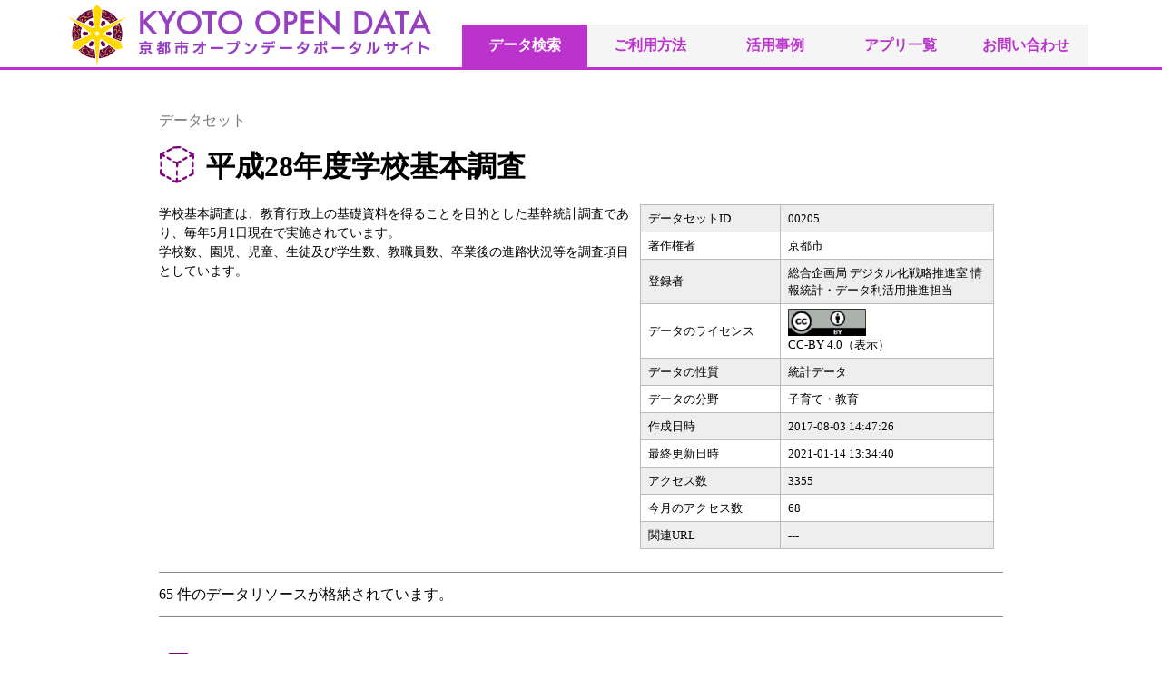

--- FILE ---
content_type: text/html; charset=UTF-8
request_url: https://data.city.kyoto.lg.jp/dataset/00205/
body_size: 5976
content:
<!DOCTYPE html>
<html lang="ja">
<head>
<!-- Google tag (gtag.js) -->
<script async src="https://www.googletagmanager.com/gtag/js?id=G-2G3P5MCEQB"></script>
<script>
  window.dataLayer = window.dataLayer || [];
  function gtag(){dataLayer.push(arguments);}
  gtag('js', new Date());
  gtag('config', 'G-2G3P5MCEQB');
</script>
<meta http-equiv="Content-Type" content="text/html; charset=utf-8" />
<meta name="viewport" content="width=device-width,initial-scale=1.0,minimum-scale=1.0" />
<meta name="description" content="京都市のオープンデータのポータルサイトです。あらゆる分野の行政データを公開しています。" />
<meta name="keywords" content="京都,オープンデータ,統計,観光,文化,産業,福祉" />
<link rel="canonical" href="https://data.city.kyoto.lg.jp/" /> 
<link rel="icon" href="https://data.city.kyoto.lg.jp/img/favicon.ico"><!-- ファビコン -->
<link rel="apple-touch-icon" sizes="180x180" href="https://data.city.kyoto.lg.jp/img/apple-touch-icon.png"><!-- スマホ用アイコン -->
<!--OGP設定-->
<meta property="og:site_name" content="京都市オープンデータポータルサイト KYOTO OPEN DATA" />
<meta property="og:title" content="京都市オープンデータポータルサイト KYOTO OPEN DATA" />
<meta property="og:url" content="https://data.city.kyoto.lg.jp/" />
<meta property="og:image" content="https://data.city.kyoto.lg.jp/img/sns_share_img.jpg" />
<meta property="og:description" content="京都市の統計情報のサイトです。京都市の人口，産業，観光等の主要な統計データを公開しています。" />
<meta property="og:type" content="website" />
<!--Twitter Card設定-->
<meta name="twitter:card" content="summary_large_image" />
<meta name="twitter:site" content="@京都市" />
<meta name="twitter:creator" content="@京都市" />
<meta name="twitter:title" content="京都市オープンデータポータルサイト KYOTO OPEN DATA" />
<meta name="twitter:description" content="京都市のオープンデータのポータルサイトです。あらゆる分野の行政データを公開しています。">
<meta name="twitter:image:src" content="https://data.city.kyoto.lg.jp/img/sns_share_img.jpg">
<link rel="stylesheet" type="text/css" href="../../css/index.css">
<title>平成28年度学校基本調査 ｜ 京都市オープンデータ</title>
</head>
<body>
<!------------------------------------ ここからヘッダーコンテンツ ---------------------------------->
<div id="headerContentsFrame">
<a href="../../"><img id="headerLogoImg" src="../../img/top_logo.svg"></a>
<ul id="navMenu">
	<li><a href="../../search.php" id="current">データ検索</a></li>
	<li><a href="../../contents.php?category=0">ご利用方法</a></li>
	<li><a href="../../contents.php?category=1">活用事例</a></li>
	<li><a href="../../contents.php?category=2">アプリ一覧</a></li>
	<li><a href="../../mailform.php">お問い合わせ</a></li>
</ul>
</div>
<div style="clear:both; height:0;"></div>
<hr class="borderLine" />
<!------------------------------------ ここからメインコンテンツ ---------------------------------->
<div id="mainContentsFrame2">
	<div class="dsName">データセット</div>
	<h1 class="dsTitle"><img src="../../img/search_icon_ds.svg">平成28年度学校基本調査</h1>
	<div id="dsPageFrame">
		<div id="dsPageLeft">学校基本調査は、教育行政上の基礎資料を得ることを目的とした基幹統計調査であり、毎年5月1日現在で実施されています。<BR />学校数、園児、児童、生徒及び学生数、教職員数、卒業後の進路状況等を調査項目としています。</div>
		<div id="dsPageRight">
			<table>
			<tr><td class="tdWidth">データセットID</td><td>00205</td></tr>
			<tr><td class="tdWidth">著作権者</td><td>京都市</td></tr>
			<tr><td class="tdWidth">登録者</td><td>総合企画局 デジタル化戦略推進室 情報統計・データ利活用推進担当 </td></tr>
			<tr><td class="tdWidth">データのライセンス</td><td><a href='https://creativecommons.org/licenses/by/4.0/legalcode.ja'><img src='../../img/cc_by.png' class='licenseImg'></a><br>CC-BY 4.0（表示）</td></tr>
			<tr><td class="tdWidth">データの性質</td><td>統計データ</td></tr>
			<tr><td class="tdWidth">データの分野</td><td>子育て・教育</td></tr>
			<tr><td class="tdWidth">作成日時</td><td>2017-08-03 14:47:26</td></tr>
			<tr><td class="tdWidth">最終更新日時</td><td>2021-01-14 13:34:40</td></tr>
			<tr><td class="tdWidth">アクセス数</td><td>3355</td></tr>
			<tr><td class="tdWidth">今月のアクセス数</td><td>68</td></tr>
			<tr><td class="tdWidth">関連URL</td><td>---</td></tr>
			</table>
		</div>
	</div>
	<div id="countText">65 件のデータリソースが格納されています。</div>
	<table class='resultTable'><tr>
<td class='resultLeft'><img src='../../img/search_icon_rs.svg'></td>
<td class='resultRightFrame'>
<div class='resultRight1'><a href='../../resource/?id=7319' rel='nofollow'>統計解析No.85（平成29年8月3日発行） 平成28年度学校基本調査の集計結果</a></div>
<div class='resultRight2'>
<form action='../../resource/?id=7319' method='POST' additionalAttributes="{rel: 'nofollow'}" style='display:inline;'>
<input name='download' type='submit' value='Download'>
<input name='upload_file' type='hidden' value=''>
<input name='upload_url' type='hidden' value='http://www2.city.kyoto.lg.jp/sogo/toukei/Publish/Analysis/News/085Edu2016.pdf'></form>
　ファイル形式：pdf ｜ 更新：2017-08-15 18:00:52</div>
<div class='resultRight3'></div></td></tr></table>
<table class='resultTable'><tr>
<td class='resultLeft'><img src='../../img/search_icon_rs.svg'></td>
<td class='resultRightFrame'>
<div class='resultRight1'><a href='../../resource/?id=7320' rel='nofollow'>利用上の注意・用語解説</a></div>
<div class='resultRight2'>
<form action='../../resource/?id=7320' method='POST' additionalAttributes="{rel: 'nofollow'}" style='display:inline;'>
<input name='download' type='submit' value='Download'>
<input name='upload_file' type='hidden' value=''>
<input name='upload_url' type='hidden' value='http://www2.city.kyoto.lg.jp/sogo/toukei/Population/Education/Report/2016/intro.pdf'></form>
　ファイル形式：pdf ｜ 更新：2017-08-15 17:30:09</div>
<div class='resultRight3'></div></td></tr></table>
<table class='resultTable'><tr>
<td class='resultLeft'><img src='../../img/search_icon_rs.svg'></td>
<td class='resultRightFrame'>
<div class='resultRight1'><a href='../../resource/?id=7321' rel='nofollow'>初等中等教育機関・専修学校・各種学校 統計表 第1―1表 幼稚園 園数・教員数・園児数</a></div>
<div class='resultRight2'>
<form action='../../resource/?id=7321' method='POST' additionalAttributes="{rel: 'nofollow'}" style='display:inline;'>
<input name='download' type='submit' value='Download'>
<input name='upload_file' type='hidden' value=''>
<input name='upload_url' type='hidden' value='http://www2.city.kyoto.lg.jp/sogo/toukei/Population/Education/Report/2016/28table1_1_1.xlsx'></form>
　ファイル形式：xlsx ｜ 更新：2017-08-15 17:30:38</div>
<div class='resultRight3'></div></td></tr></table>
<table class='resultTable'><tr>
<td class='resultLeft'><img src='../../img/search_icon_rs.svg'></td>
<td class='resultRightFrame'>
<div class='resultRight1'><a href='../../resource/?id=7322' rel='nofollow'>初等中等教育機関・専修学校・各種学校 統計表 第1―2表 幼稚園 学級数別幼稚園数</a></div>
<div class='resultRight2'>
<form action='../../resource/?id=7322' method='POST' additionalAttributes="{rel: 'nofollow'}" style='display:inline;'>
<input name='download' type='submit' value='Download'>
<input name='upload_file' type='hidden' value=''>
<input name='upload_url' type='hidden' value='http://www2.city.kyoto.lg.jp/sogo/toukei/Population/Education/Report/2016/28table1_1_2.xlsx'></form>
　ファイル形式：xlsx ｜ 更新：2017-08-15 17:31:07</div>
<div class='resultRight3'></div></td></tr></table>
<table class='resultTable'><tr>
<td class='resultLeft'><img src='../../img/search_icon_rs.svg'></td>
<td class='resultRightFrame'>
<div class='resultRight1'><a href='../../resource/?id=7323' rel='nofollow'>初等中等教育機関・専修学校・各種学校 統計表 第1―3表 幼稚園 園児数別学級数</a></div>
<div class='resultRight2'>
<form action='../../resource/?id=7323' method='POST' additionalAttributes="{rel: 'nofollow'}" style='display:inline;'>
<input name='download' type='submit' value='Download'>
<input name='upload_file' type='hidden' value=''>
<input name='upload_url' type='hidden' value='http://www2.city.kyoto.lg.jp/sogo/toukei/Population/Education/Report/2016/28table1_1_3.xlsx'></form>
　ファイル形式：xlsx ｜ 更新：2017-08-15 17:31:35</div>
<div class='resultRight3'></div></td></tr></table>
<table class='resultTable'><tr>
<td class='resultLeft'><img src='../../img/search_icon_rs.svg'></td>
<td class='resultRightFrame'>
<div class='resultRight1'><a href='../../resource/?id=7324' rel='nofollow'>初等中等教育機関・専修学校・各種学校 統計表 第2―1表 幼保連携型認定こども園 園数・教員数・園児数</a></div>
<div class='resultRight2'>
<form action='../../resource/?id=7324' method='POST' additionalAttributes="{rel: 'nofollow'}" style='display:inline;'>
<input name='download' type='submit' value='Download'>
<input name='upload_file' type='hidden' value=''>
<input name='upload_url' type='hidden' value='http://www2.city.kyoto.lg.jp/sogo/toukei/Population/Education/Report/2016/28table1_2_1.xlsx'></form>
　ファイル形式：xlsx ｜ 更新：2017-08-15 17:32:01</div>
<div class='resultRight3'></div></td></tr></table>
<table class='resultTable'><tr>
<td class='resultLeft'><img src='../../img/search_icon_rs.svg'></td>
<td class='resultRightFrame'>
<div class='resultRight1'><a href='../../resource/?id=7325' rel='nofollow'>初等中等教育機関・専修学校・各種学校 統計表 第2―2表 幼保連携型認定こども園 学級数別園数</a></div>
<div class='resultRight2'>
<form action='../../resource/?id=7325' method='POST' additionalAttributes="{rel: 'nofollow'}" style='display:inline;'>
<input name='download' type='submit' value='Download'>
<input name='upload_file' type='hidden' value=''>
<input name='upload_url' type='hidden' value='http://www2.city.kyoto.lg.jp/sogo/toukei/Population/Education/Report/2016/28table1_2_2.xlsx'></form>
　ファイル形式：xlsx ｜ 更新：2017-08-15 17:32:27</div>
<div class='resultRight3'></div></td></tr></table>
<table class='resultTable'><tr>
<td class='resultLeft'><img src='../../img/search_icon_rs.svg'></td>
<td class='resultRightFrame'>
<div class='resultRight1'><a href='../../resource/?id=7326' rel='nofollow'>初等中等教育機関・専修学校・各種学校 統計表 第2―3表 幼保連携型認定こども園 園児数別学級数</a></div>
<div class='resultRight2'>
<form action='../../resource/?id=7326' method='POST' additionalAttributes="{rel: 'nofollow'}" style='display:inline;'>
<input name='download' type='submit' value='Download'>
<input name='upload_file' type='hidden' value=''>
<input name='upload_url' type='hidden' value='http://www2.city.kyoto.lg.jp/sogo/toukei/Population/Education/Report/2016/28table1_2_3.xlsx'></form>
　ファイル形式：xlsx ｜ 更新：2017-08-15 17:32:57</div>
<div class='resultRight3'></div></td></tr></table>
<table class='resultTable'><tr>
<td class='resultLeft'><img src='../../img/search_icon_rs.svg'></td>
<td class='resultRightFrame'>
<div class='resultRight1'><a href='../../resource/?id=7327' rel='nofollow'>初等中等教育機関・専修学校・各種学校 統計表 第3―1表 小学校 学校数・教員数・児童数</a></div>
<div class='resultRight2'>
<form action='../../resource/?id=7327' method='POST' additionalAttributes="{rel: 'nofollow'}" style='display:inline;'>
<input name='download' type='submit' value='Download'>
<input name='upload_file' type='hidden' value=''>
<input name='upload_url' type='hidden' value='http://www2.city.kyoto.lg.jp/sogo/toukei/Population/Education/Report/2016/28table1_3_1.xlsx'></form>
　ファイル形式：xlsx ｜ 更新：2017-08-15 17:33:24</div>
<div class='resultRight3'></div></td></tr></table>
<table class='resultTable'><tr>
<td class='resultLeft'><img src='../../img/search_icon_rs.svg'></td>
<td class='resultRightFrame'>
<div class='resultRight1'><a href='../../resource/?id=7328' rel='nofollow'>初等中等教育機関・専修学校・各種学校 統計表 第3―2表 小学校 学級数別学校数</a></div>
<div class='resultRight2'>
<form action='../../resource/?id=7328' method='POST' additionalAttributes="{rel: 'nofollow'}" style='display:inline;'>
<input name='download' type='submit' value='Download'>
<input name='upload_file' type='hidden' value=''>
<input name='upload_url' type='hidden' value='http://www2.city.kyoto.lg.jp/sogo/toukei/Population/Education/Report/2016/28table1_3_2.xlsx'></form>
　ファイル形式：xlsx ｜ 更新：2017-08-15 17:33:52</div>
<div class='resultRight3'></div></td></tr></table>
<table class='resultTable'><tr>
<td class='resultLeft'><img src='../../img/search_icon_rs.svg'></td>
<td class='resultRightFrame'>
<div class='resultRight1'><a href='../../resource/?id=7329' rel='nofollow'>初等中等教育機関・専修学校・各種学校 統計表 第3―3表 小学校 児童数別学校数</a></div>
<div class='resultRight2'>
<form action='../../resource/?id=7329' method='POST' additionalAttributes="{rel: 'nofollow'}" style='display:inline;'>
<input name='download' type='submit' value='Download'>
<input name='upload_file' type='hidden' value=''>
<input name='upload_url' type='hidden' value='http://www2.city.kyoto.lg.jp/sogo/toukei/Population/Education/Report/2016/28table1_3_3.xlsx'></form>
　ファイル形式：xlsx ｜ 更新：2017-08-15 17:34:19</div>
<div class='resultRight3'></div></td></tr></table>
<table class='resultTable'><tr>
<td class='resultLeft'><img src='../../img/search_icon_rs.svg'></td>
<td class='resultRightFrame'>
<div class='resultRight1'><a href='../../resource/?id=7330' rel='nofollow'>初等中等教育機関・専修学校・各種学校 統計表 第3―4表 小学校 編成方式別学級数・児童数</a></div>
<div class='resultRight2'>
<form action='../../resource/?id=7330' method='POST' additionalAttributes="{rel: 'nofollow'}" style='display:inline;'>
<input name='download' type='submit' value='Download'>
<input name='upload_file' type='hidden' value=''>
<input name='upload_url' type='hidden' value='http://www2.city.kyoto.lg.jp/sogo/toukei/Population/Education/Report/2016/28table1_3_4.xlsx'></form>
　ファイル形式：xlsx ｜ 更新：2017-08-15 17:34:43</div>
<div class='resultRight3'></div></td></tr></table>
<table class='resultTable'><tr>
<td class='resultLeft'><img src='../../img/search_icon_rs.svg'></td>
<td class='resultRightFrame'>
<div class='resultRight1'><a href='../../resource/?id=7331' rel='nofollow'>初等中等教育機関・専修学校・各種学校 統計表 第3―5表 小学校 児童数別学級数</a></div>
<div class='resultRight2'>
<form action='../../resource/?id=7331' method='POST' additionalAttributes="{rel: 'nofollow'}" style='display:inline;'>
<input name='download' type='submit' value='Download'>
<input name='upload_file' type='hidden' value=''>
<input name='upload_url' type='hidden' value='http://www2.city.kyoto.lg.jp/sogo/toukei/Population/Education/Report/2016/28table1_3_5.xlsx'></form>
　ファイル形式：xlsx ｜ 更新：2017-08-15 17:35:07</div>
<div class='resultRight3'></div></td></tr></table>
<table class='resultTable'><tr>
<td class='resultLeft'><img src='../../img/search_icon_rs.svg'></td>
<td class='resultRightFrame'>
<div class='resultRight1'><a href='../../resource/?id=7332' rel='nofollow'>初等中等教育機関・専修学校・各種学校 統計表 第3―6表 小学校 帰国児童数</a></div>
<div class='resultRight2'>
<form action='../../resource/?id=7332' method='POST' additionalAttributes="{rel: 'nofollow'}" style='display:inline;'>
<input name='download' type='submit' value='Download'>
<input name='upload_file' type='hidden' value=''>
<input name='upload_url' type='hidden' value='http://www2.city.kyoto.lg.jp/sogo/toukei/Population/Education/Report/2016/28table1_3_6.xlsx'></form>
　ファイル形式：xlsx ｜ 更新：2017-08-15 17:59:07</div>
<div class='resultRight3'></div></td></tr></table>
<table class='resultTable'><tr>
<td class='resultLeft'><img src='../../img/search_icon_rs.svg'></td>
<td class='resultRightFrame'>
<div class='resultRight1'><a href='../../resource/?id=7333' rel='nofollow'>初等中等教育機関・専修学校・各種学校 統計表 第4―1表 中学校 学校数・教員数・生徒数</a></div>
<div class='resultRight2'>
<form action='../../resource/?id=7333' method='POST' additionalAttributes="{rel: 'nofollow'}" style='display:inline;'>
<input name='download' type='submit' value='Download'>
<input name='upload_file' type='hidden' value=''>
<input name='upload_url' type='hidden' value='http://www2.city.kyoto.lg.jp/sogo/toukei/Population/Education/Report/2016/28table1_4_1.xlsx'></form>
　ファイル形式：xlsx ｜ 更新：2017-08-15 17:35:33</div>
<div class='resultRight3'></div></td></tr></table>
<table class='resultTable'><tr>
<td class='resultLeft'><img src='../../img/search_icon_rs.svg'></td>
<td class='resultRightFrame'>
<div class='resultRight1'><a href='../../resource/?id=7334' rel='nofollow'>初等中等教育機関・専修学校・各種学校 統計表 第4―2表 中学校 学級数別学校数</a></div>
<div class='resultRight2'>
<form action='../../resource/?id=7334' method='POST' additionalAttributes="{rel: 'nofollow'}" style='display:inline;'>
<input name='download' type='submit' value='Download'>
<input name='upload_file' type='hidden' value=''>
<input name='upload_url' type='hidden' value='http://www2.city.kyoto.lg.jp/sogo/toukei/Population/Education/Report/2016/28table1_4_2.xlsx'></form>
　ファイル形式：xlsx ｜ 更新：2017-08-15 17:35:58</div>
<div class='resultRight3'></div></td></tr></table>
<table class='resultTable'><tr>
<td class='resultLeft'><img src='../../img/search_icon_rs.svg'></td>
<td class='resultRightFrame'>
<div class='resultRight1'><a href='../../resource/?id=7335' rel='nofollow'>初等中等教育機関・専修学校・各種学校 統計表 第4―3表 中学校 生徒数別学校数</a></div>
<div class='resultRight2'>
<form action='../../resource/?id=7335' method='POST' additionalAttributes="{rel: 'nofollow'}" style='display:inline;'>
<input name='download' type='submit' value='Download'>
<input name='upload_file' type='hidden' value=''>
<input name='upload_url' type='hidden' value='http://www2.city.kyoto.lg.jp/sogo/toukei/Population/Education/Report/2016/28table1_4_3.xlsx'></form>
　ファイル形式：xlsx ｜ 更新：2017-08-15 17:36:24</div>
<div class='resultRight3'></div></td></tr></table>
<table class='resultTable'><tr>
<td class='resultLeft'><img src='../../img/search_icon_rs.svg'></td>
<td class='resultRightFrame'>
<div class='resultRight1'><a href='../../resource/?id=7336' rel='nofollow'>初等中等教育機関・専修学校・各種学校 統計表 第4―4表 中学校 編成方式別学級数・生徒数</a></div>
<div class='resultRight2'>
<form action='../../resource/?id=7336' method='POST' additionalAttributes="{rel: 'nofollow'}" style='display:inline;'>
<input name='download' type='submit' value='Download'>
<input name='upload_file' type='hidden' value=''>
<input name='upload_url' type='hidden' value='http://www2.city.kyoto.lg.jp/sogo/toukei/Population/Education/Report/2016/28table1_4_4.xlsx'></form>
　ファイル形式：xlsx ｜ 更新：2017-08-15 17:37:00</div>
<div class='resultRight3'></div></td></tr></table>
<table class='resultTable'><tr>
<td class='resultLeft'><img src='../../img/search_icon_rs.svg'></td>
<td class='resultRightFrame'>
<div class='resultRight1'><a href='../../resource/?id=7337' rel='nofollow'>初等中等教育機関・専修学校・各種学校 統計表 第4―5表 中学校 生徒数別学級数</a></div>
<div class='resultRight2'>
<form action='../../resource/?id=7337' method='POST' additionalAttributes="{rel: 'nofollow'}" style='display:inline;'>
<input name='download' type='submit' value='Download'>
<input name='upload_file' type='hidden' value=''>
<input name='upload_url' type='hidden' value='http://www2.city.kyoto.lg.jp/sogo/toukei/Population/Education/Report/2016/28table1_4_5.xlsx'></form>
　ファイル形式：xlsx ｜ 更新：2017-08-15 17:37:46</div>
<div class='resultRight3'></div></td></tr></table>
<table class='resultTable'><tr>
<td class='resultLeft'><img src='../../img/search_icon_rs.svg'></td>
<td class='resultRightFrame'>
<div class='resultRight1'><a href='../../resource/?id=7338' rel='nofollow'>初等中等教育機関・専修学校・各種学校 統計表 第4―6表 中学校 帰国生徒数</a></div>
<div class='resultRight2'>
<form action='../../resource/?id=7338' method='POST' additionalAttributes="{rel: 'nofollow'}" style='display:inline;'>
<input name='download' type='submit' value='Download'>
<input name='upload_file' type='hidden' value=''>
<input name='upload_url' type='hidden' value='http://www2.city.kyoto.lg.jp/sogo/toukei/Population/Education/Report/2016/28table1_4_6.xlsx'></form>
　ファイル形式：xlsx ｜ 更新：2017-08-15 17:59:26</div>
<div class='resultRight3'></div></td></tr></table>
<table class='resultTable'><tr>
<td class='resultLeft'><img src='../../img/search_icon_rs.svg'></td>
<td class='resultRightFrame'>
<div class='resultRight1'><a href='../../resource/?id=7339' rel='nofollow'>初等中等教育機関・専修学校・各種学校 統計表 第4―7表 中学校 卒業後の状況</a></div>
<div class='resultRight2'>
<form action='../../resource/?id=7339' method='POST' additionalAttributes="{rel: 'nofollow'}" style='display:inline;'>
<input name='download' type='submit' value='Download'>
<input name='upload_file' type='hidden' value=''>
<input name='upload_url' type='hidden' value='http://www2.city.kyoto.lg.jp/sogo/toukei/Population/Education/Report/2016/28table1_4_7.xlsx'></form>
　ファイル形式：xlsx ｜ 更新：2017-08-15 17:59:44</div>
<div class='resultRight3'></div></td></tr></table>
<table class='resultTable'><tr>
<td class='resultLeft'><img src='../../img/search_icon_rs.svg'></td>
<td class='resultRightFrame'>
<div class='resultRight1'><a href='../../resource/?id=7340' rel='nofollow'>初等中等教育機関・専修学校・各種学校 統計表 第5―1表 高等学校 学校数・教員数</a></div>
<div class='resultRight2'>
<form action='../../resource/?id=7340' method='POST' additionalAttributes="{rel: 'nofollow'}" style='display:inline;'>
<input name='download' type='submit' value='Download'>
<input name='upload_file' type='hidden' value=''>
<input name='upload_url' type='hidden' value='http://www2.city.kyoto.lg.jp/sogo/toukei/Population/Education/Report/2016/28table1_5_1.xlsx'></form>
　ファイル形式：xlsx ｜ 更新：2017-08-15 17:38:14</div>
<div class='resultRight3'></div></td></tr></table>
<table class='resultTable'><tr>
<td class='resultLeft'><img src='../../img/search_icon_rs.svg'></td>
<td class='resultRightFrame'>
<div class='resultRight1'><a href='../../resource/?id=7341' rel='nofollow'>初等中等教育機関・専修学校・各種学校 統計表 第5―2表 高等学校 生徒数</a></div>
<div class='resultRight2'>
<form action='../../resource/?id=7341' method='POST' additionalAttributes="{rel: 'nofollow'}" style='display:inline;'>
<input name='download' type='submit' value='Download'>
<input name='upload_file' type='hidden' value=''>
<input name='upload_url' type='hidden' value='http://www2.city.kyoto.lg.jp/sogo/toukei/Population/Education/Report/2016/28table1_5_2.xlsx'></form>
　ファイル形式：xlsx ｜ 更新：2017-08-15 17:38:43</div>
<div class='resultRight3'></div></td></tr></table>
<table class='resultTable'><tr>
<td class='resultLeft'><img src='../../img/search_icon_rs.svg'></td>
<td class='resultRightFrame'>
<div class='resultRight1'><a href='../../resource/?id=7342' rel='nofollow'>初等中等教育機関・専修学校・各種学校 統計表 第5―3表 高等学校 入学志願者・入学者数</a></div>
<div class='resultRight2'>
<form action='../../resource/?id=7342' method='POST' additionalAttributes="{rel: 'nofollow'}" style='display:inline;'>
<input name='download' type='submit' value='Download'>
<input name='upload_file' type='hidden' value=''>
<input name='upload_url' type='hidden' value='http://www2.city.kyoto.lg.jp/sogo/toukei/Population/Education/Report/2016/28table1_5_3.xlsx'></form>
　ファイル形式：xlsx ｜ 更新：2017-08-15 17:39:12</div>
<div class='resultRight3'></div></td></tr></table>
<table class='resultTable'><tr>
<td class='resultLeft'><img src='../../img/search_icon_rs.svg'></td>
<td class='resultRightFrame'>
<div class='resultRight1'><a href='../../resource/?id=7343' rel='nofollow'>初等中等教育機関・専修学校・各種学校 統計表 第5―4表 高等学校 卒業後の状況</a></div>
<div class='resultRight2'>
<form action='../../resource/?id=7343' method='POST' additionalAttributes="{rel: 'nofollow'}" style='display:inline;'>
<input name='download' type='submit' value='Download'>
<input name='upload_file' type='hidden' value=''>
<input name='upload_url' type='hidden' value='http://www2.city.kyoto.lg.jp/sogo/toukei/Population/Education/Report/2016/28table1_5_4.xlsx'></form>
　ファイル形式：xlsx ｜ 更新：2017-08-15 17:39:40</div>
<div class='resultRight3'></div></td></tr></table>
<table class='resultTable'><tr>
<td class='resultLeft'><img src='../../img/search_icon_rs.svg'></td>
<td class='resultRightFrame'>
<div class='resultRight1'><a href='../../resource/?id=7344' rel='nofollow'>初等中等教育機関・専修学校・各種学校 統計表 第6―1表 特別支援学校 学校数・教員数・幼児数・児童数・生徒数</a></div>
<div class='resultRight2'>
<form action='../../resource/?id=7344' method='POST' additionalAttributes="{rel: 'nofollow'}" style='display:inline;'>
<input name='download' type='submit' value='Download'>
<input name='upload_file' type='hidden' value=''>
<input name='upload_url' type='hidden' value='http://www2.city.kyoto.lg.jp/sogo/toukei/Population/Education/Report/2016/28table1_6_1.xlsx'></form>
　ファイル形式：xlsx ｜ 更新：2017-08-15 17:40:08</div>
<div class='resultRight3'></div></td></tr></table>
<table class='resultTable'><tr>
<td class='resultLeft'><img src='../../img/search_icon_rs.svg'></td>
<td class='resultRightFrame'>
<div class='resultRight1'><a href='../../resource/?id=7345' rel='nofollow'>初等中等教育機関・専修学校・各種学校 統計表 第6―2表 特別支援学校 卒業後の状況</a></div>
<div class='resultRight2'>
<form action='../../resource/?id=7345' method='POST' additionalAttributes="{rel: 'nofollow'}" style='display:inline;'>
<input name='download' type='submit' value='Download'>
<input name='upload_file' type='hidden' value=''>
<input name='upload_url' type='hidden' value='http://www2.city.kyoto.lg.jp/sogo/toukei/Population/Education/Report/2016/28table1_6_2.xlsx'></form>
　ファイル形式：xlsx ｜ 更新：2017-08-15 17:40:33</div>
<div class='resultRight3'></div></td></tr></table>
<table class='resultTable'><tr>
<td class='resultLeft'><img src='../../img/search_icon_rs.svg'></td>
<td class='resultRightFrame'>
<div class='resultRight1'><a href='../../resource/?id=7346' rel='nofollow'>初等中等教育機関・専修学校・各種学校 統計表 第7―1表 専修学校 学校数・教員数 ・生徒数</a></div>
<div class='resultRight2'>
<form action='../../resource/?id=7346' method='POST' additionalAttributes="{rel: 'nofollow'}" style='display:inline;'>
<input name='download' type='submit' value='Download'>
<input name='upload_file' type='hidden' value=''>
<input name='upload_url' type='hidden' value='http://www2.city.kyoto.lg.jp/sogo/toukei/Population/Education/Report/2016/28table1_7_1.xlsx'></form>
　ファイル形式：xlsx ｜ 更新：2017-08-15 17:41:01</div>
<div class='resultRight3'></div></td></tr></table>
<table class='resultTable'><tr>
<td class='resultLeft'><img src='../../img/search_icon_rs.svg'></td>
<td class='resultRightFrame'>
<div class='resultRight1'><a href='../../resource/?id=7347' rel='nofollow'>初等中等教育機関・専修学校・各種学校 統計表 第7―2表 専修学校 学科別生徒数・入学者数・卒業者数</a></div>
<div class='resultRight2'>
<form action='../../resource/?id=7347' method='POST' additionalAttributes="{rel: 'nofollow'}" style='display:inline;'>
<input name='download' type='submit' value='Download'>
<input name='upload_file' type='hidden' value=''>
<input name='upload_url' type='hidden' value='http://www2.city.kyoto.lg.jp/sogo/toukei/Population/Education/Report/2016/28table1_7_2.xlsx'></form>
　ファイル形式：xlsx ｜ 更新：2017-08-15 17:41:30</div>
<div class='resultRight3'></div></td></tr></table>
<table class='resultTable'><tr>
<td class='resultLeft'><img src='../../img/search_icon_rs.svg'></td>
<td class='resultRightFrame'>
<div class='resultRight1'><a href='../../resource/?id=7348' rel='nofollow'>初等中等教育機関・専修学校・各種学校 統計表 第8―1表 各種学校 学校数・課程数・教員数・生徒数</a></div>
<div class='resultRight2'>
<form action='../../resource/?id=7348' method='POST' additionalAttributes="{rel: 'nofollow'}" style='display:inline;'>
<input name='download' type='submit' value='Download'>
<input name='upload_file' type='hidden' value=''>
<input name='upload_url' type='hidden' value='http://www2.city.kyoto.lg.jp/sogo/toukei/Population/Education/Report/2016/28table1_8_1.xlsx'></form>
　ファイル形式：xlsx ｜ 更新：2017-08-15 17:41:57</div>
<div class='resultRight3'></div></td></tr></table>
<table class='resultTable'><tr>
<td class='resultLeft'><img src='../../img/search_icon_rs.svg'></td>
<td class='resultRightFrame'>
<div class='resultRight1'><a href='../../resource/?id=7349' rel='nofollow'>初等中等教育機関・専修学校・各種学校 統計表 第8―2表 各種学校 課程別生徒数・入学者数・卒業者数</a></div>
<div class='resultRight2'>
<form action='../../resource/?id=7349' method='POST' additionalAttributes="{rel: 'nofollow'}" style='display:inline;'>
<input name='download' type='submit' value='Download'>
<input name='upload_file' type='hidden' value=''>
<input name='upload_url' type='hidden' value='http://www2.city.kyoto.lg.jp/sogo/toukei/Population/Education/Report/2016/28table1_8_2.xlsx'></form>
　ファイル形式：xlsx ｜ 更新：2017-08-15 17:42:20</div>
<div class='resultRight3'></div></td></tr></table>
<table class='resultTable'><tr>
<td class='resultLeft'><img src='../../img/search_icon_rs.svg'></td>
<td class='resultRightFrame'>
<div class='resultRight1'><a href='../../resource/?id=7350' rel='nofollow'>高等教育機関 統計表 第1表 学校総覧</a></div>
<div class='resultRight2'>
<form action='../../resource/?id=7350' method='POST' additionalAttributes="{rel: 'nofollow'}" style='display:inline;'>
<input name='download' type='submit' value='Download'>
<input name='upload_file' type='hidden' value=''>
<input name='upload_url' type='hidden' value='http://www2.city.kyoto.lg.jp/sogo/toukei/Population/Education/Report/2016/28table2_01.xlsx'></form>
　ファイル形式：xlsx ｜ 更新：2017-08-15 17:42:50</div>
<div class='resultRight3'></div></td></tr></table>
<table class='resultTable'><tr>
<td class='resultLeft'><img src='../../img/search_icon_rs.svg'></td>
<td class='resultRightFrame'>
<div class='resultRight1'><a href='../../resource/?id=7351' rel='nofollow'>高等教育機関 統計表 第2表 大学・大学院の類型別学校数</a></div>
<div class='resultRight2'>
<form action='../../resource/?id=7351' method='POST' additionalAttributes="{rel: 'nofollow'}" style='display:inline;'>
<input name='download' type='submit' value='Download'>
<input name='upload_file' type='hidden' value=''>
<input name='upload_url' type='hidden' value='http://www2.city.kyoto.lg.jp/sogo/toukei/Population/Education/Report/2016/28table2_02.xlsx'></form>
　ファイル形式：xlsx ｜ 更新：2017-08-15 17:43:15</div>
<div class='resultRight3'></div></td></tr></table>
<table class='resultTable'><tr>
<td class='resultLeft'><img src='../../img/search_icon_rs.svg'></td>
<td class='resultRightFrame'>
<div class='resultRight1'><a href='../../resource/?id=7352' rel='nofollow'>高等教育機関 統計表 第3表 大学・大学院の学生数別学校数</a></div>
<div class='resultRight2'>
<form action='../../resource/?id=7352' method='POST' additionalAttributes="{rel: 'nofollow'}" style='display:inline;'>
<input name='download' type='submit' value='Download'>
<input name='upload_file' type='hidden' value=''>
<input name='upload_url' type='hidden' value='http://www2.city.kyoto.lg.jp/sogo/toukei/Population/Education/Report/2016/28table2_03.xlsx'></form>
　ファイル形式：xlsx ｜ 更新：2017-08-15 17:43:37</div>
<div class='resultRight3'></div></td></tr></table>
<table class='resultTable'><tr>
<td class='resultLeft'><img src='../../img/search_icon_rs.svg'></td>
<td class='resultRightFrame'>
<div class='resultRight1'><a href='../../resource/?id=7353' rel='nofollow'>高等教育機関 統計表 第4表 大学・大学院の昼夜別学生数</a></div>
<div class='resultRight2'>
<form action='../../resource/?id=7353' method='POST' additionalAttributes="{rel: 'nofollow'}" style='display:inline;'>
<input name='download' type='submit' value='Download'>
<input name='upload_file' type='hidden' value=''>
<input name='upload_url' type='hidden' value='http://www2.city.kyoto.lg.jp/sogo/toukei/Population/Education/Report/2016/28table2_04.xlsx'></form>
　ファイル形式：xlsx ｜ 更新：2017-08-15 17:44:03</div>
<div class='resultRight3'></div></td></tr></table>
<table class='resultTable'><tr>
<td class='resultLeft'><img src='../../img/search_icon_rs.svg'></td>
<td class='resultRightFrame'>
<div class='resultRight1'><a href='../../resource/?id=7354' rel='nofollow'>高等教育機関 統計表 第5表 大学・大学院の学科系統別・昼夜別学生数</a></div>
<div class='resultRight2'>
<form action='../../resource/?id=7354' method='POST' additionalAttributes="{rel: 'nofollow'}" style='display:inline;'>
<input name='download' type='submit' value='Download'>
<input name='upload_file' type='hidden' value=''>
<input name='upload_url' type='hidden' value='http://www2.city.kyoto.lg.jp/sogo/toukei/Population/Education/Report/2016/28table2_05.xlsx'></form>
　ファイル形式：xlsx ｜ 更新：2017-08-15 17:44:26</div>
<div class='resultRight3'></div></td></tr></table>
<table class='resultTable'><tr>
<td class='resultLeft'><img src='../../img/search_icon_rs.svg'></td>
<td class='resultRightFrame'>
<div class='resultRight1'><a href='../../resource/?id=7355' rel='nofollow'>高等教育機関 統計表 第6―1表 大学院の学科系統別学生数（修士課程）</a></div>
<div class='resultRight2'>
<form action='../../resource/?id=7355' method='POST' additionalAttributes="{rel: 'nofollow'}" style='display:inline;'>
<input name='download' type='submit' value='Download'>
<input name='upload_file' type='hidden' value=''>
<input name='upload_url' type='hidden' value='http://www2.city.kyoto.lg.jp/sogo/toukei/Population/Education/Report/2016/28table2_06_1.xlsx'></form>
　ファイル形式：xlsx ｜ 更新：2017-08-15 17:44:50</div>
<div class='resultRight3'></div></td></tr></table>
<table class='resultTable'><tr>
<td class='resultLeft'><img src='../../img/search_icon_rs.svg'></td>
<td class='resultRightFrame'>
<div class='resultRight1'><a href='../../resource/?id=7356' rel='nofollow'>高等教育機関 統計表 第6―2表 大学院の学科系統別学生数（博士課程）</a></div>
<div class='resultRight2'>
<form action='../../resource/?id=7356' method='POST' additionalAttributes="{rel: 'nofollow'}" style='display:inline;'>
<input name='download' type='submit' value='Download'>
<input name='upload_file' type='hidden' value=''>
<input name='upload_url' type='hidden' value='http://www2.city.kyoto.lg.jp/sogo/toukei/Population/Education/Report/2016/28table2_06_2.xlsx'></form>
　ファイル形式：xlsx ｜ 更新：2017-08-15 17:45:18</div>
<div class='resultRight3'></div></td></tr></table>
<table class='resultTable'><tr>
<td class='resultLeft'><img src='../../img/search_icon_rs.svg'></td>
<td class='resultRightFrame'>
<div class='resultRight1'><a href='../../resource/?id=7357' rel='nofollow'>高等教育機関 統計表 第6―3表 大学院の学科系統別学生数（専門職学位課程）</a></div>
<div class='resultRight2'>
<form action='../../resource/?id=7357' method='POST' additionalAttributes="{rel: 'nofollow'}" style='display:inline;'>
<input name='download' type='submit' value='Download'>
<input name='upload_file' type='hidden' value=''>
<input name='upload_url' type='hidden' value='http://www2.city.kyoto.lg.jp/sogo/toukei/Population/Education/Report/2016/28table2_06_3.xlsx'></form>
　ファイル形式：xlsx ｜ 更新：2017-08-15 17:45:39</div>
<div class='resultRight3'></div></td></tr></table>
<table class='resultTable'><tr>
<td class='resultLeft'><img src='../../img/search_icon_rs.svg'></td>
<td class='resultRightFrame'>
<div class='resultRight1'><a href='../../resource/?id=7358' rel='nofollow'>高等教育機関 統計表 第7表 大学の学科系統別・昼夜間別入学志願者数</a></div>
<div class='resultRight2'>
<form action='../../resource/?id=7358' method='POST' additionalAttributes="{rel: 'nofollow'}" style='display:inline;'>
<input name='download' type='submit' value='Download'>
<input name='upload_file' type='hidden' value=''>
<input name='upload_url' type='hidden' value='http://www2.city.kyoto.lg.jp/sogo/toukei/Population/Education/Report/2016/28table2_07.xlsx'></form>
　ファイル形式：xlsx ｜ 更新：2017-08-15 17:46:01</div>
<div class='resultRight3'></div></td></tr></table>
<table class='resultTable'><tr>
<td class='resultLeft'><img src='../../img/search_icon_rs.svg'></td>
<td class='resultRightFrame'>
<div class='resultRight1'><a href='../../resource/?id=7359' rel='nofollow'>高等教育機関 統計表 第8表 大学の学科系統別・昼夜間別入学者数</a></div>
<div class='resultRight2'>
<form action='../../resource/?id=7359' method='POST' additionalAttributes="{rel: 'nofollow'}" style='display:inline;'>
<input name='download' type='submit' value='Download'>
<input name='upload_file' type='hidden' value=''>
<input name='upload_url' type='hidden' value='http://www2.city.kyoto.lg.jp/sogo/toukei/Population/Education/Report/2016/28table2_08.xlsx'></form>
　ファイル形式：xlsx ｜ 更新：2017-08-15 17:46:26</div>
<div class='resultRight3'></div></td></tr></table>
<table class='resultTable'><tr>
<td class='resultLeft'><img src='../../img/search_icon_rs.svg'></td>
<td class='resultRightFrame'>
<div class='resultRight1'><a href='../../resource/?id=7360' rel='nofollow'>高等教育機関 統計表 第9表 出身高校の所在地別入学者数（大学）</a></div>
<div class='resultRight2'>
<form action='../../resource/?id=7360' method='POST' additionalAttributes="{rel: 'nofollow'}" style='display:inline;'>
<input name='download' type='submit' value='Download'>
<input name='upload_file' type='hidden' value=''>
<input name='upload_url' type='hidden' value='http://www2.city.kyoto.lg.jp/sogo/toukei/Population/Education/Report/2016/28table2_09.xlsx'></form>
　ファイル形式：xlsx ｜ 更新：2017-08-15 17:47:02</div>
<div class='resultRight3'></div></td></tr></table>
<table class='resultTable'><tr>
<td class='resultLeft'><img src='../../img/search_icon_rs.svg'></td>
<td class='resultRightFrame'>
<div class='resultRight1'><a href='../../resource/?id=7361' rel='nofollow'>高等教育機関 統計表 第10―1表 大学の職名別教員数</a></div>
<div class='resultRight2'>
<form action='../../resource/?id=7361' method='POST' additionalAttributes="{rel: 'nofollow'}" style='display:inline;'>
<input name='download' type='submit' value='Download'>
<input name='upload_file' type='hidden' value=''>
<input name='upload_url' type='hidden' value='http://www2.city.kyoto.lg.jp/sogo/toukei/Population/Education/Report/2016/28table2_10_1.xlsx'></form>
　ファイル形式：xlsx ｜ 更新：2017-08-15 17:47:37</div>
<div class='resultRight3'></div></td></tr></table>
<table class='resultTable'><tr>
<td class='resultLeft'><img src='../../img/search_icon_rs.svg'></td>
<td class='resultRightFrame'>
<div class='resultRight1'><a href='../../resource/?id=7362' rel='nofollow'>高等教育機関 統計表 第10―2表 大学の学科系統別教員数（本務者）</a></div>
<div class='resultRight2'>
<form action='../../resource/?id=7362' method='POST' additionalAttributes="{rel: 'nofollow'}" style='display:inline;'>
<input name='download' type='submit' value='Download'>
<input name='upload_file' type='hidden' value=''>
<input name='upload_url' type='hidden' value='http://www2.city.kyoto.lg.jp/sogo/toukei/Population/Education/Report/2016/28table2_10_2.xlsx'></form>
　ファイル形式：xlsx ｜ 更新：2017-08-15 17:48:03</div>
<div class='resultRight3'></div></td></tr></table>
<table class='resultTable'><tr>
<td class='resultLeft'><img src='../../img/search_icon_rs.svg'></td>
<td class='resultRightFrame'>
<div class='resultRight1'><a href='../../resource/?id=7363' rel='nofollow'>高等教育機関 統計表 第11表 短期大学の類型別学校数</a></div>
<div class='resultRight2'>
<form action='../../resource/?id=7363' method='POST' additionalAttributes="{rel: 'nofollow'}" style='display:inline;'>
<input name='download' type='submit' value='Download'>
<input name='upload_file' type='hidden' value=''>
<input name='upload_url' type='hidden' value='http://www2.city.kyoto.lg.jp/sogo/toukei/Population/Education/Report/2016/28table2_11.xlsx'></form>
　ファイル形式：xlsx ｜ 更新：2017-08-15 17:48:36</div>
<div class='resultRight3'></div></td></tr></table>
<table class='resultTable'><tr>
<td class='resultLeft'><img src='../../img/search_icon_rs.svg'></td>
<td class='resultRightFrame'>
<div class='resultRight1'><a href='../../resource/?id=7364' rel='nofollow'>高等教育機関 統計表 第12表 短期大学の本科学生数別学校数</a></div>
<div class='resultRight2'>
<form action='../../resource/?id=7364' method='POST' additionalAttributes="{rel: 'nofollow'}" style='display:inline;'>
<input name='download' type='submit' value='Download'>
<input name='upload_file' type='hidden' value=''>
<input name='upload_url' type='hidden' value='http://www2.city.kyoto.lg.jp/sogo/toukei/Population/Education/Report/2016/28table2_12.xlsx'></form>
　ファイル形式：xlsx ｜ 更新：2017-08-15 17:49:09</div>
<div class='resultRight3'></div></td></tr></table>
<table class='resultTable'><tr>
<td class='resultLeft'><img src='../../img/search_icon_rs.svg'></td>
<td class='resultRightFrame'>
<div class='resultRight1'><a href='../../resource/?id=7365' rel='nofollow'>高等教育機関 統計表 第13表 短期大学の昼夜別学生数</a></div>
<div class='resultRight2'>
<form action='../../resource/?id=7365' method='POST' additionalAttributes="{rel: 'nofollow'}" style='display:inline;'>
<input name='download' type='submit' value='Download'>
<input name='upload_file' type='hidden' value=''>
<input name='upload_url' type='hidden' value='http://www2.city.kyoto.lg.jp/sogo/toukei/Population/Education/Report/2016/28table2_13.xlsx'></form>
　ファイル形式：xlsx ｜ 更新：2017-08-15 17:49:38</div>
<div class='resultRight3'></div></td></tr></table>
<table class='resultTable'><tr>
<td class='resultLeft'><img src='../../img/search_icon_rs.svg'></td>
<td class='resultRightFrame'>
<div class='resultRight1'><a href='../../resource/?id=7366' rel='nofollow'>高等教育機関 統計表 第14表 短期大学の学科系統別学生数（本科）</a></div>
<div class='resultRight2'>
<form action='../../resource/?id=7366' method='POST' additionalAttributes="{rel: 'nofollow'}" style='display:inline;'>
<input name='download' type='submit' value='Download'>
<input name='upload_file' type='hidden' value=''>
<input name='upload_url' type='hidden' value='http://www2.city.kyoto.lg.jp/sogo/toukei/Population/Education/Report/2016/28table2_14.xlsx'></form>
　ファイル形式：xlsx ｜ 更新：2017-08-15 17:50:02</div>
<div class='resultRight3'></div></td></tr></table>
<table class='resultTable'><tr>
<td class='resultLeft'><img src='../../img/search_icon_rs.svg'></td>
<td class='resultRightFrame'>
<div class='resultRight1'><a href='../../resource/?id=7367' rel='nofollow'>高等教育機関 統計表 第15表 短期大学の学科系統別入学志願者数</a></div>
<div class='resultRight2'>
<form action='../../resource/?id=7367' method='POST' additionalAttributes="{rel: 'nofollow'}" style='display:inline;'>
<input name='download' type='submit' value='Download'>
<input name='upload_file' type='hidden' value=''>
<input name='upload_url' type='hidden' value='http://www2.city.kyoto.lg.jp/sogo/toukei/Population/Education/Report/2016/28table2_15.xlsx'></form>
　ファイル形式：xlsx ｜ 更新：2017-08-15 17:50:22</div>
<div class='resultRight3'></div></td></tr></table>
<table class='resultTable'><tr>
<td class='resultLeft'><img src='../../img/search_icon_rs.svg'></td>
<td class='resultRightFrame'>
<div class='resultRight1'><a href='../../resource/?id=7368' rel='nofollow'>高等教育機関 統計表 第16表 短期大学の学科系統別入学者数</a></div>
<div class='resultRight2'>
<form action='../../resource/?id=7368' method='POST' additionalAttributes="{rel: 'nofollow'}" style='display:inline;'>
<input name='download' type='submit' value='Download'>
<input name='upload_file' type='hidden' value=''>
<input name='upload_url' type='hidden' value='http://www2.city.kyoto.lg.jp/sogo/toukei/Population/Education/Report/2016/28table2_16.xlsx'></form>
　ファイル形式：xlsx ｜ 更新：2017-08-15 17:50:43</div>
<div class='resultRight3'></div></td></tr></table>
	<div id="pageMenu"><a href='./?page=1'id='currentPage'>1</a> <a href='./?page=2'>2</a> </div>
</div>
<div style="clear:both; height:0px;"></div>
<hr class="borderLine"/>
<!------------------------------------ ここからバナーコンテンツ ---------------------------------->
<div id="bannerContentsFrame">
<span style="background:#555; color:#FFF; padding:2px 10px;">広告欄</span>
<div style="text-align:center;margin-bottom:10px;">
<a href="https://kyonaka-gozan.kyoto/" alt="京なか株式会社"><img src="/img/contents/20230628093549_kyonaka.png"></a>
<a href="https://www.wingarc.com/solution/government/govlong/index.html" alt="ウイングアーク１ｓｔ株式会社"><img src="/img/contents/20250430145945_wingarc1st.png">
</div>
<div style="text-align:center;">
<a href="/infomation.php?id=42" alt="バナー3"><img src="/img/contents/20230510103648_bosyuchu2.png"></a>
<a href="/infomation.php?id=42" alt="バナー4"><img src="/img/contents/20230510103218_bosyuchu.png"></a>
</div>
<div style="line-height:1.5;font-size:14px;margin-top:10px;">
本市の財源確保のための広告を掲載しています。広告をクリックすると外部サイトへリンクします。広告内容に関する質問等につきましては、直接、広告スポンサーにお問い合わせください。当ページでの企業広告に興味のある方はこちらの <a href="/infomation.php?id=42">バナー広告に関するページ</a> をご覧ください。
</div></div>
<hr class="borderLine"/>
<!------------------------------------ ここからフッターコンテンツ ---------------------------------->
<div id="footerContentsFrame">
	<div id="footerTextFrame">
		<h3>京都市総合企画局デジタル化戦略推進室　情報統計・データ利活用推進担当</h3>
<span>〒604-8571　京都市中京区寺町通御池上る上本能寺前町488番地　京都市役所北庁舎4階　TEL: 075-222-3216</span>	</div>
	<a href="https://www2.city.kyoto.lg.jp/sogo/toukei/">
<img id="footerToukeiImg" src="/img/banner_toukei.jpg">
</a>　　　　　
<a href="https://kyoto-marathon.com/">
<img id="footerToukeiImg2" width="200px" src="https://data.city.kyoto.lg.jp/img/contents/20251111145054_KM2026_nomycar.jpg">
</a></div>
<!-------------------------------------------------------------------------------------------------->
</body>
</html>


--- FILE ---
content_type: text/css
request_url: https://data.city.kyoto.lg.jp/css/index.css
body_size: 4288
content:
/*============  このCSS（index.css）は公開画面用の共通スタイルシート  ============

共通部品でないものは各PHPファイルに個別に書き込んである。

設定画面用の共通スタイルシートは setting.css のほう。

*/

body{
	margin : 0 ;
	word-break: break-all;
}
/******  　ヘッダーコンテンツの枠   ******************************/
#headerContentsFrame {
	-moz-box-sizing: border-box;
	box-sizing: border-box;
	margin: 0 auto ;
	margin-top: 5px ;
	width: 1130px;
	height: 69px;
	background: #fff;
	border:0px solid blue;
}

/******  　左上の「KYOTO OPEN DATA」の画像   *********************/
#headerLogoImg {display:inline-block; }

/******  　トップのナビゲーションメニュー   **********************/
ul#navMenu {
	display:inline-block; 
	list-style:none;
	text-align:center;
	margin:0 0 0 30px;
	padding:0 0 0 0;
}
ul#navMenu li {
	width:138px;
	float:left;
}
ul#navMenu li a {
	display:block; 
	padding:13px 0;
	text-decoration:none;
	background:#F5F5F5;
	color:#BB33CC;
	font-weight:bold;
}
ul#navMenu li a:hover , ul#navMenu li a#current { /* マウスON時 , カレント時 */
	background:#BB33CC;
	color:#fff;
}

/******  　ヘッダーやフッターの境目のボーダーライン   ***********/
.borderLine{
	-moz-box-sizing: border-box;
	box-sizing: border-box;
	margin: 0 auto ;
	width: 100%;
	border-style:none;
	border-top:3px solid #BB33CC;
}

/******  　メインコンテンツの枠   *******************************/
#mainContentsFrame , #mainContentsFrame2 { /* インデックスと検索画面 */
	-moz-box-sizing: border-box;
	box-sizing: border-box;
	margin: 0 auto ;
	margin-top: 10px ;
	margin-bottom: 5px ;
	padding: 30px 10px 0 10px ;
	width: 1130px;
	background: rgba(0,0,0, 0.0); /************************** 本番はここを削除 ***********************************************/
	line-height: 2;
}
#mainContentsFrame2 {  /* メールフォームや活用事例など */
	width: 950px;
}
#mainContentsFrame h1 , #mainContentsFrame2 h1 {
	margin: -10px 0 0 0;
}
#mainContentsFrame h1 {display:inline-block;} /* AND OR検索を横並びにするためのインラインブロック */

/******  　メインコンテンツの背景画像   *************************/
.mainBackImg {
	-moz-box-sizing: border-box;
	box-sizing: border-box;
	width: 100%;
	height: 400px;
	object-fit: cover;
	position: absolute;
	z-index: -10;
	margin-top: -1px ;
}

/******  検索フォーム＆６分野パネルの枠   ***********************/
#searchContentsFrame{
	width:500px;
	margin: 0 auto;
	margin-bottom: 30px;
	border: solid 0px black;
}

/******  検索フォーム   *****************************************/
#searchForm {
	width:100%;
	margin: 0 0 40px 0;
}
#seachTextBox {
	-moz-box-sizing: border-box;
	box-sizing: border-box;
	display:inline-block;
	width:430px;
	height:45px;
	border: 0px solid #000;
	margin: 0 ;
	padding-left:15px;
	border-radius:4px 0 0 4px;
	background: rgba(255,255,255, 1.0);
	font-size:100%;
	outline: 0;
}
#seachButton {
	-moz-box-sizing: border-box;
	box-sizing: border-box;
	position:absolute;
	display:inline-block;
	width:70px;
	height:45px;
	border: 0px solid #000;
	border-radius:0 4px 4px 0;
	background:#BB33CC;
	color:#F5F5F5; 
	font-size:100%;
	font-weight:bold;
}
#seachButton:hover {
	background:#660099;
	color:#fff;
	cursor : pointer;
}

/******  検索フォームのうちデータセット・データリソース検索画面用   ******/
#searchGropeFrame {
	border:0px solid #000;
	overflow: hidden;
}
#searchGropeLeft {
	float:left; 
	border:0px solid blue;
	width:718px;
}
#searchGropeRight {
	float: left; 
	border:0px solid red;
	width:355px;
	text-align:right;
}
#seachTextBox2 {
	-moz-box-sizing: border-box;
	box-sizing: border-box;
	display:inline-block;
	width:465px;
	height:45px;
	border: 2px solid #bbb;
	border-right: 0;
	margin: 0 ;
	margin-right: -6px ;
	padding-left:15px;
	border-radius:4px 0 0 4px;
	background: rgba(255,255,255, 1.0);
	font-size:100%;
	outline: 0;
}
.selectBoxStyle , .selectBoxStyleR {
	width: 350px;
	height: 40px;
	font-size:100%;
	margin:0 ;
	padding:0 0 0 20px ;
	border: 0px solid #bbb;
	border-top: 2px solid #FFF;
	background: #F5F5F5 ;
}
.selectBoxStyle {height: 40px;}
.selectBoxStyleR {height: 55px;}


/******  「６分野」の選択パネル   *******************************/
ul#sixPanel{
	display:flex;
	flex-wrap:wrap;
	list-style:none;
	margin:0;
	padding:0;
}
ul#sixPanel li{
	width:31.3%;
	margin:1%;
	height:110px;
	background: rgba(255,255,255, 0.9);
	text-align:center;
	line-height:0 ;
}
ul#sixPanel li:hover {
	background: rgba(255,255,255, 1.0);
	color:red;
}
ul#sixPanel li a{
	display: block;
	text-decoration:none;
	height: 100%;
	width: 100%
}
.sixPanelTxt{
	padding: 5px 0 0 0 ;
	font-weight:bold;
	color:black;
}
.sixPanelCount{
	font-weight:bold;
	font-size:300%;
	color:#BB33CC;
}

/******  「京都市からのお知らせ」「新着データセット」
          「アクセスランキング」「ダウンロードランキング」   *********/
.infoFrameOuter {
	display:block; 
	width:100%;
	border: solid 0px #000 ;
}
.infoFrameLeft , .infoFrameRight {
	display:inline-block; 
	-moz-box-sizing: border-box;
	box-sizing: border-box;
	width:49%;
	border: solid 0px red ;
	line-height:1.5 ;
	font-size:90% ;
}
.infoFrameLeft  {padding: 0 25px 0 0 ; margin-right:15px; }
.infoFrameRight {padding: 0 0 0 25px ;  }
.infoIcon{ width:40px; margin-top:50px; }
.infoIconBox {
	text-align:center;
	border: solid 0px blue ;
	margin : 0 0 20px 0;
	font-size:120%;
	font-weight:bold;
	line-height:1.5;
}
.infoBox {
	width: 100%;
	border-collapse: collapse;
	border-spacing: 0;
}
.infoBox td{
	padding: 5px 0;
}
#infoBoxleft1{width: 105px;}
#infoBoxleft2{width: 135px;}
#infoBoxleft3{width: 45px;}

/******  　検索結果のテーブル等   ******************************/
#countText {
	border-top: 1px solid #8c8b8b; 
	border-bottom: 1px solid #8c8b8b; 
	margin:20px 0; 
	padding:8px 0;
}
.resultTable {
	width:100%;
	border-bottom: 1px dashed #8c8b8b; 
	padding:15px 0;
}
.resultLeft {
	vertical-align:top; 
	width:47px;
}
.resultLeft img {width:45px;}
.resultRightFrame {padding:5px 0 5px 10px;}
.resultRight1 {font-size:115%;}
.resultRight2 {
	font-size:85%;
	color:#800080; 
	margin:7px 0;
}
.resultRight2 a {text-decoration:none;}
.resultRight2 a:link {color:#800080;}
.resultRight2 a:visited {color:#800080;}
.resultRight2 a:hover {
	color:#800080;
	text-decoration:underline;
}
.resultRight2 a:active {color:#800080;}
.resultRight3 {
	font-size:85%;
	color:#666;
}

/******  　ページ番号   ******************************/
#pageMenu {
	width:90%;
	text-align:center;
	margin: 40px 0 ;
}
#pageMenu a {
	display:inline-block; 
	padding:1px 10px;
	margin:3px 0;
	text-decoration:none;
	background:#F5F5F5;
	color:#BB33CC;
	border: 1px solid #8c8b8b; 
}
#pageMenu a:hover , #pageMenu a#currentPage { /* マウスON時 , カレント時 */
	background:#BB33CC;
	color:#fff;
}
#pageMenu a#currentPage { /* カレント時 */
	font-weight:bold;
}

/******  　バナーコンテンツの枠   ******************************/
#bannerContentsFrame {
	-moz-box-sizing: border-box;
	box-sizing: border-box;
	border: solid 0px #000 ;
	margin: 0 auto ;
	margin-top: 10px ;
	margin-bottom: 10px ;
	padding: 10px 20px 20px 20px;
	width: 1130px;
	line-height: 2;
}
#bannerContentsFrame img {
	max-width:100%;
	margin-right:15px;
}
/******  　フッターコンテンツの枠   ******************************/
#footerContentsFrame {
	-moz-box-sizing: border-box;
	box-sizing: border-box;
	margin: 0 auto ;
	margin-top: 10px ;
	margin-bottom: 10px ;
	padding: 30px 20px ;
	width: 1130px;
	line-height: 2;
}
#footerContentsFrame h3 {
	margin:-20px 0 5px 0;
}
#footerTextFrame {
	display:inline-block; 
	margin-right:20px;
}
#footerTextFrame span {
	display:block;
}
#footerToukeiImg {
	display:inline-block; 
	margin-top:20px; 
}

/******  　メールフォーム用   ******************************/
.mailFormText{
	font-size:93%;
	border-top: 1px solid #BBB; 
	border-bottom: 1px solid #BBB; 
	margin:0 0 20px 0 ; 
	padding:6px 0;
}
.textBox500 {width: 500px; height: 30px;}
.textBoxArea {width: 100%; height: 150px; font-size:large;}
.button_A {
	display: block;
	min-width: 350px;
	border: 0;
	border-radius: 5px;
	background: #A16EFF;
	color: #fff;
	padding: 10px 60px;
	font-size: large;
	cursor: pointer;
	margin: 15px 0 0 0 ;
}
.button_A:hover {
	background: #BB33CC;
}
.button_A:focus {
	outline: none;
	box-shadow: 0 0 0 4px #cbd6ee;
}

/******  　データセット＆リソースのページ用   ******************************/
.dsName {
	color:#777;
	margin-bottom:12px;
}
.dsTitle {display:block;}
.dsTitle img {
	vertical-align:-9px; 
	width:40px; 
	margin-right:12px;
}
#dsPageFrame {
	-moz-box-sizing: border-box;
	box-sizing: border-box;
	margin:10px 0 25px 0;
	border:0px solid #000;
	overflow: hidden;
	width:100%;
}
#dsPageLeft {
	float:left; 
	border:0px solid blue;
	width:520px;
	font-size:90%;
	line-height:1.5;
	padding-right:10px;
}
#dsPageRight {
	width:390px;
	float: left; 
	border:0px solid red;
}
#dsPageFrame table{
	width: 100%;
	border-collapse: collapse;
	border-spacing: 0;
}
#dsPageFrame table td{
	font-size:small;
	line-height:1.5;
	border: 1px #BBB solid;
	padding: 5px 0 5px 8px;
	text-align: left;
}
#dsPageFrame table tr:nth-child(odd){
	background-color: #eee
}
.tdWidth {width: 145px;}
.licenseImg {
	width:86px;
	vertical-align:-9px;
}

/******  アプリ一覧等のコンテンツ表示ページ用   *****************************/
.contentsBox{
	background:#F5F5FF; 
	padding:20px 70px; 
	margin-bottom:50px;
}
.contentsBoxDate {text-align:right}
.contentsBox img{max-width:100%;}

/******  メディアクエリ   *******************************************/
@media only screen and (max-width:1150px){
	#headerLogoImg {display:block; }
	#headerContentsFrame {height: 110px;width: 100%; }
 	#mainContentsFrame , #mainContentsFrame2 , #bannerContentsFrame {
		width: 100%;
		padding: 30px 40px 0 40px ;
	}
 	#footerContentsFrame {
		width: 100%;
		padding: 30px 5px 30px 40px ;
	}
 	ul#navMenu {display:block; margin:0;}
	ul#navMenu li {width:20%;}
	ul#navMenu li a { padding:9px 0 9px 0;}
	.infoFrameLeft , .infoFrameRight {
		display:block;
		width:100%;
		padding: 0 25px ;
		margin:0;
	}
	#searchGropeLeft {width:60%;}
	#searchGropeRight {width:39.5%;}
	#dsPageLeft {width:55%;}
	#dsPageRight {width:43%;}
}
@media only screen and (max-width:1000px){
	#searchGropeLeft {width:100%;}
	#searchGropeRight {
		width:100%;
		margin-top:15px;
	}
	.selectBoxStyle , .selectBoxStyleR {width:50%;}
	.selectBoxStyleR {height: 40px;}
	#dsPageLeft {width:100%; margin-bottom:20px;}
	#dsPageRight {width:100%;}
}
@media only screen and (max-width:705px){
	ul#navMenu li {width:33.3%;font-size:95%;}
 	#mainContentsFrame , #mainContentsFrame2 , #bannerContentsFrame , #footerContentsFrame {
		font-size:95%;
		padding: 30px 7px 0 10px ;
	}
	#searchContentsFrame { width:100%; }
	.sixPanelCount{font-size:280%;}
	#seachTextBox { width:82%; }
	.infoFrameLeft , .infoFrameRight {
		padding: 0 10px ;
	}
	#footerTextFrame span {display:inline;}
	#searchGropeLeft h1 {font-size:180%;}
	#seachTextBox2 {width:80%;}
	.selectBoxStyle , .selectBoxStyleR {width:100%;}
	.resultLeft {width:40px;}
	.resultLeft img {width:35px;}
	.resultRightFrame {padding:5px 0 5px 2px;}
	.resultRight1 {font-size:100%;line-height:1.5 ;}
	.resultRight3 {line-height:1.5 ;}
	#pageMenu {
		width:100%;
		margin: 30px 0 0 0 ;
	}
	.textBox500 ,.textBoxArea{
		width: 95%;
		display:block;
		margin: 0;
	}
	.button_A {
		min-width: 0;
		width:97%;
	}
	.dsTitle {font-size:130%;}
	.contentsBox{padding:20px 30px; }
	#bannerContentsFrame img {margin-right:0;}
}
@media only screen and (max-width:490px){
	#footerToukeiImg { width:100%; }
	#footerContentsFrame h3 { font-size:110%; }
	#seachTextBox2 {width:78%;}
	#searchGropeLeft h1 {display:block;}
	#dsPageFrame table td{padding: 5px 0 5px 3px;}
	.tdWidth {width: 110px;	}
	.contentsBox{
		padding:20px 8px; 
		font-size:85%;
		line-height:1.7;
	}
	#infoBoxleft1{width: 83px;}
	#infoBoxleft2{width: 108px;}
	#infoBoxleft3{width: 32px;}
}
@media only screen and (max-width:426px){
	#headerLogoImg { width:95%; }
	.sixPanelTxt{font-weight:medium;font-size:80%;}
	.sixPanelCount{font-size:250%;padding: 12px 0 0 0 ;}
	#seachTextBox { width:78%; }
	#footerContentsFrame h3 { font-size:105%; }
}

/* 2025.03.19 ADD START */
.floating-button-pc {
    position: fixed;
    z-index: 99999;
    top: 25%;
    right: 0;
    width: auto;
    background: #BB33CC;
    border-top-left-radius: 10px;
    border-bottom-left-radius: 10px;
}
.floating-button-pc > a {
    color: #F5F5F5;
    text-decoration: none;
    writing-mode: vertical-rl;
    font-size: 1.17em;
    padding: 1svh 0.5svh;
    display: block;
    text-align: center;
}
.floating-button-pc:hover {
    background: #660099;
    color: #fff;
    cursor: pointer;
}
@media only screen and (max-width: 833px) {
    .floating-button-pc {
        display: none;
    }
}
@media only screen and (min-width: 834px) {
    .floating-button-pc {
        display: block;
    }
}
.floating-button-sp {
    position: fixed;
    z-index: 99999;
    bottom: 5px;
    right: 0;
    width: 100%;
    display: block;
    text-align: center;
    transition: .5s;
}
.floating-button-sp > a {
    color: #F5F5F5;
    text-decoration: none;
    font-size: 1.1em;
    padding: 1svh 3svh;
    display: inline-block;
    background: #BB33CC;
    border-radius: 20px;
    border: solid 3px #F5F5F5;
    width: 80%;
}
.floating-button-sp > a:hover {
    background: #660099;
    color: #fff;
    cursor: pointer;
}
@media only screen and (min-width: 834px) {
    .floating-button-sp {
        display: none;
    }
}
@media only screen and (max-width: 833px) {
    .floating-button-sp {
        display: block;
    }
}
.hide{
    transform: translateY(100%);
}
/* 2025.03.19 ADD END */


--- FILE ---
content_type: image/svg+xml
request_url: https://data.city.kyoto.lg.jp/img/search_icon_rs.svg
body_size: 1414
content:
<?xml version="1.0" standalone="no"?>
<!DOCTYPE svg PUBLIC "-//W3C//DTD SVG 20010904//EN"
 "http://www.w3.org/TR/2001/REC-SVG-20010904/DTD/svg10.dtd">
<svg version="1.0" xmlns="http://www.w3.org/2000/svg"
 width="204.000000pt" height="204.000000pt" viewBox="0 0 204.000000 204.000000"
 preserveAspectRatio="xMidYMid meet">

<g transform="translate(0.000000,204.000000) scale(0.100000,-0.100000)"
fill="#000000" stroke="none">
<path d="M374 1981 c-69 -42 -64 29 -64 -959 0 -985 -3 -933 63 -969 30 -17
79 -18 679 -18 637 0 647 0 674 21 15 11 37 33 48 48 21 27 21 36 21 713 l0
686 -257 249 -257 248 -438 0 c-414 0 -440 -1 -469 -19z m846 -226 c0 -201 6
-230 54 -275 27 -25 29 -25 242 -28 l214 -3 0 -655 c0 -641 0 -654 -20 -674
-20 -20 -33 -20 -660 -20 l-639 0 -21 22 c-20 22 -20 30 -20 899 l0 878 26 20
c26 20 37 21 425 21 l399 0 0 -185z m266 -51 c101 -97 181 -180 178 -185 -3
-5 -73 -9 -155 -9 -155 0 -199 9 -213 45 -3 9 -9 86 -12 171 -6 121 -4 154 6
154 7 0 95 -79 196 -176z" style="fill: rgb(128,0,128);"/>
<path d="M785 1054 c-60 -47 -111 -93 -113 -103 -4 -22 222 -204 247 -199 9 2
17 14 19 28 2 21 -12 36 -88 93 -49 38 -90 72 -90 75 0 4 43 38 95 77 52 38
95 74 95 80 0 16 -22 35 -39 34 -9 0 -65 -39 -126 -85z" style="fill: rgb(128,0,128);"/>
<path d="M1137 1134 c-4 -4 -7 -17 -7 -30 0 -17 22 -38 90 -86 49 -35 90 -67
89 -73 0 -5 -39 -39 -87 -75 -68 -51 -87 -71 -87 -90 0 -15 6 -26 16 -28 19
-4 249 174 249 193 0 14 -219 187 -244 193 -6 1 -15 0 -19 -4z" style="fill: rgb(128,0,128);"/>
</g>
</svg>


--- FILE ---
content_type: image/svg+xml
request_url: https://data.city.kyoto.lg.jp/img/search_icon_ds.svg
body_size: 3117
content:
<?xml version="1.0" standalone="no"?>
<!DOCTYPE svg PUBLIC "-//W3C//DTD SVG 20010904//EN" "http://www.w3.org/TR/2001/REC-SVG-20010904/DTD/svg10.dtd">
<svg version="1.0" xmlns="http://www.w3.org/2000/svg" width="116.000000pt" height="126.000000pt" viewBox="0 0 116.000000 126.000000" preserveAspectRatio="xMidYMid meet">
<g transform="translate(0.000000,126.000000) scale(0.100000,-0.100000)" fill="#000000" stroke="none">
<path d="M481 1221 c-38 -7 -58 -30 -47 -56 5 -15 14 -17 53 -11 25 3 83 6 129 6 74 0 85 2 94 21 21 38 -2 49 -104 48 -50 -1 -106 -4 -125 -8z" style="fill: rgb(128,0,128);"/>
<path d="M316 1137 c-69 -37 -86 -58 -67 -81 19 -23 38 -19 106 18 61 34 76 56 55 81 -17 21 -27 19 -94 -18z" style="fill: rgb(128,0,128);"/>
<path d="M757 1163 c-20 -19 -3 -44 52 -77 65 -40 82 -43 101 -21 19 23 7 40 -53 74 -53 30 -86 38 -100 24z" style="fill: rgb(128,0,128);"/>
<path d="M93 1024 l-63 -36 0 -88 c0 -72 3 -89 16 -94 26 -10 44 13 44 55 0 43 7 46 50 24 34 -18 57 -11 66 18 5 15 1 24 -11 32 -39 23 -50 36 -37 42 17 7 42 32 42 43 0 10 -29 40 -38 40 -4 -1 -35 -17 -69 -36z" style="fill: rgb(128,0,128);"/>
<path d="M957 1053 c-18 -17 -6 -55 23 -71 35 -20 37 -28 11 -37 -26 -8 -36 -42 -20 -61 12 -15 35 -15 71 1 14 5 17 0 20 -31 3 -40 25 -61 52 -51 14 6 16 20 14 98 l-3 92 -60 33 c-58 32 -94 42 -108 27z" style="fill: rgb(128,0,128);"/>
<path d="M256 877 c-30 -22 -14 -48 50 -84 66 -36 94 -35 94 2 0 18 -14 32 -59 59 -68 41 -62 40 -85 23z" style="fill: rgb(128,0,128);"/>
<path d="M816 855 c-69 -39 -85 -60 -63 -82 19 -19 45 -13 115 27 54 32 62 48 36 74 -20 20 -18 21 -88 -19z" style="fill: rgb(128,0,128);"/>
<path d="M628 745 l-46 -25 -58 20 c-44 15 -60 17 -71 8 -24 -20 -9 -41 42 -59 l50 -17 5 -63 c3 -43 10 -65 22 -72 29 -19 48 9 48 69 l0 54 51 25 c44 23 50 29 47 53 -4 36 -31 38 -90 7z" style="fill: rgb(128,0,128);"/>
<path d="M45 727 c-3 -7 -5 -49 -3 -93 3 -77 4 -79 28 -79 25 0 25 1 25 90 0 86 -1 90 -23 93 -12 2 -24 -3 -27 -11z" style="fill: rgb(128,0,128);"/>
<path d="M1072 732 c-9 -6 -12 -33 -10 -98 3 -88 3 -89 28 -89 25 0 25 0 25 95 0 76 -3 95 -15 97 -8 2 -21 -1 -28 -5z" style="fill: rgb(128,0,128);"/>
<path d="M36 474 c-3 -9 -6 -48 -6 -88 0 -83 2 -86 91 -129 67 -33 91 -28 87 17 -3 26 -11 35 -55 59 l-53 28 0 53 c0 28 -5 57 -12 64 -17 17 -45 15 -52 -4z" style="fill: rgb(128,0,128);"/>
<path d="M1067 484 c-4 -4 -7 -35 -7 -69 l0 -62 -51 -27 c-57 -31 -69 -50 -46 -73 19 -20 47 -13 110 27 l48 31 -3 87 c-3 79 -5 87 -23 90 -12 2 -24 0 -28 -4z" style="fill: rgb(128,0,128);"/>
<path d="M555 437 c-3 -7 -5 -49 -3 -93 3 -77 4 -79 28 -79 25 0 25 1 25 90 0 86 -1 90 -23 93 -12 2 -24 -3 -27 -11z" style="fill: rgb(128,0,128);"/>
<path d="M252 248 c-25 -25 -12 -47 49 -84 66 -39 91 -39 97 3 2 16 -11 29 -56 57 -66 40 -72 42 -90 24z" style="fill: rgb(128,0,128);"/>
<path d="M815 226 c-71 -39 -86 -59 -63 -82 20 -21 47 -14 111 26 50 32 61 62 29 79 -14 7 -32 2 -77 -23z" style="fill: rgb(128,0,128);"/>
<path d="M551 191 c-6 -11 -11 -33 -11 -50 0 -29 -1 -29 -32 -20 -18 5 -40 9 -50 9 -20 0 -34 -38 -20 -52 15 -15 112 -47 142 -48 38 0 135 61 135 85 0 16 -6 20 -30 19 -16 -1 -40 -5 -52 -9 -20 -6 -22 -3 -25 36 -2 36 -7 45 -25 47 -14 2 -26 -4 -32 -17z" style="fill: rgb(128,0,128);"/>
</g>
</svg>


--- FILE ---
content_type: image/svg+xml
request_url: https://data.city.kyoto.lg.jp/img/top_logo.svg
body_size: 25449
content:
<svg xmlns="http://www.w3.org/2000/svg" width="400" height="69.32" viewBox="0 0 400 69.32"><defs><style>.cls-1{fill:#9640c2;}.cls-2{fill:#620052;}.cls-3{fill:#ffd900;}</style></defs><title>logo</title><g id="レイヤー_2" data-name="レイヤー 2"><g id="レイヤー_2-2" data-name="レイヤー 2"><path class="cls-1" d="M83.15,17.37l10-10.29h5.19L86.72,18.75,98.45,32.86H93.24L84,21.39l-.8.8V32.86H79.26V7.08h3.89Z"/><path class="cls-1" d="M107.13,21.72,98.71,7.08h4.47l5.9,10.3L115,7.08h4.47L111,21.72V32.86h-3.89Z"/><path class="cls-1" d="M119.85,19.85a12.62,12.62,0,0,1,4-9.35,13.14,13.14,0,0,1,9.55-3.91,12.89,12.89,0,0,1,9.45,3.94,12.88,12.88,0,0,1,4,9.47,12.68,12.68,0,0,1-4,9.43,13.62,13.62,0,0,1-18.6.43A12.66,12.66,0,0,1,119.85,19.85Zm3.92,0a9.32,9.32,0,0,0,2.87,7,9.51,9.51,0,0,0,13.44-.05A9.49,9.49,0,0,0,142.88,20a9.45,9.45,0,0,0-2.75-6.91,9.61,9.61,0,0,0-13.58,0A9.3,9.3,0,0,0,123.78,19.9Z"/><path class="cls-1" d="M157.89,10.74V32.86H154V10.74h-5.93V7.08H163.8v3.66Z"/><path class="cls-1" d="M165.17,19.85a12.63,12.63,0,0,1,4-9.35,13.14,13.14,0,0,1,9.55-3.91,12.89,12.89,0,0,1,9.45,3.94,12.89,12.89,0,0,1,4,9.47,12.68,12.68,0,0,1-4,9.43,13.62,13.62,0,0,1-18.6.43A12.67,12.67,0,0,1,165.17,19.85Zm3.92,0a9.32,9.32,0,0,0,2.87,7,9.51,9.51,0,0,0,13.44-.05A9.49,9.49,0,0,0,188.19,20a9.45,9.45,0,0,0-2.75-6.91,9.61,9.61,0,0,0-13.58,0A9.3,9.3,0,0,0,169.09,19.9Z"/><path class="cls-1" d="M206.28,19.85a12.62,12.62,0,0,1,4-9.35,13.13,13.13,0,0,1,9.55-3.91,12.89,12.89,0,0,1,9.45,3.94,12.88,12.88,0,0,1,4,9.47,12.68,12.68,0,0,1-4,9.43,13.62,13.62,0,0,1-18.6.43A12.66,12.66,0,0,1,206.28,19.85Zm3.92,0a9.31,9.31,0,0,0,2.87,7,9.51,9.51,0,0,0,13.44-.05A9.5,9.5,0,0,0,229.3,20a9.45,9.45,0,0,0-2.75-6.91,9.61,9.61,0,0,0-13.57,0A9.3,9.3,0,0,0,210.2,19.9Z"/><path class="cls-1" d="M242,22.39V32.86h-3.89V7.08h4.41a19.86,19.86,0,0,1,4.89.45,6.56,6.56,0,0,1,2.94,1.7,7.34,7.34,0,0,1,2.22,5.48,7.07,7.07,0,0,1-2.37,5.61,9.39,9.39,0,0,1-6.4,2.07Zm0-3.61h1.45q5.36,0,5.36-4.12t-5.53-4H242Z"/><path class="cls-1" d="M270.81,10.74H260.48v6.19h10v3.66h-10V29.2h10.34v3.66H256.59V7.08h14.23Z"/><path class="cls-1" d="M275.92,32.86V5.33L294.72,25V7.08h3.89V34.43l-18.8-19.62v18Z"/><path class="cls-1" d="M315.34,32.86V7.08h5.41a19.69,19.69,0,0,1,6.14.77,11.49,11.49,0,0,1,4.39,2.55,12.34,12.34,0,0,1,4,9.57,12.22,12.22,0,0,1-4.16,9.62,12.14,12.14,0,0,1-4.38,2.55,19.9,19.9,0,0,1-6.06.72Zm3.89-3.66H321a14.63,14.63,0,0,0,4.36-.55,8.85,8.85,0,0,0,6-8.68,9,9,0,0,0-2.84-6.88Q326,10.74,321,10.74h-1.75Z"/><path class="cls-1" d="M354,26.6H343l-2.87,6.26h-4.19l12.76-27.4L361,32.86h-4.26Zm-1.59-3.66-3.82-8.77-4,8.77Z"/><path class="cls-1" d="M369.91,10.74V32.86H366V10.74h-5.93V7.08h15.73v3.66Z"/><path class="cls-1" d="M393,26.6H382l-2.87,6.26h-4.19l12.76-27.4L400,32.86h-4.26Zm-1.59-3.66-3.82-8.77-4,8.77Z"/><path class="cls-1" d="M77.78,53.49a10,10,0,0,0,3.8-2.86L83,52.2a11.48,11.48,0,0,1-3.84,3.08Zm.43-9.35v-2h5.92V40.72h2.25v1.42h6.09v2Zm8.34,6.43v2.3c0,2.39-.13,2.92-3.83,2.92l-.83-2.11h.94c1.58,0,1.63,0,1.63-.78V50.57H79.68V45.05H91v5.52ZM89,47H81.69V48.6H89Zm2.5,8.23a15.77,15.77,0,0,1-3.8-3.08L89,50.64a16.66,16.66,0,0,0,3.81,2.89Z"/><path class="cls-1" d="M107,55.79V42.71a12,12,0,0,1-1.44,2.54h1.08V47h-2.39A4.91,4.91,0,0,1,103,48h2.68v7h-4.39v.73H99.39V50.48a6.88,6.88,0,0,1-1.2.75l-.73-2A19.67,19.67,0,0,0,101.69,47H98V45.25h2.7V44h-2V42.17h2V40.72h2v1.45h1.66v1.67a14.46,14.46,0,0,0,1-2.35l1.61,1V41.29h5.44v1.5l-1.36,4a7.43,7.43,0,0,1,1.58,4.12,2.71,2.71,0,0,1-3,2.87l-.78-2v3.94Zm-3.09-6h-2.63v.93h2.63Zm0,2.58h-2.63v1h2.63ZM102.73,44v1.24h.61a5.07,5.07,0,0,0,.92-1.24Zm6.33,7.67c1,0,1.6-.34,1.6-1.13A8.84,8.84,0,0,0,109.17,47l1.31-4h-1.6v8.63Z"/><path class="cls-1" d="M117.6,44.3v-2h6.27V40.72H126v1.55h6.36v2Zm9.33,7.59H128c1.26,0,1.56,0,1.56-.64V48.1H126v7.69h-2.12V48.1h-3.35v6.21h-2V46h5.39V44.59H126V46h5.6v5c0,2.82-.46,3.17-3.67,3.17Z"/><path class="cls-1" d="M149.11,52.87c0,1.61-1.15,2.35-2.6,2.55-.4,0-2.2,0-2.62.06,0,0-.85-2.41-.85-2.41,1.05.11,2.33.16,2.76.16a1,1,0,0,0,1-1c0-.69,0-3.13-.11-5.57a18.74,18.74,0,0,1-7.5,7.31l-1.87-1.64a17.17,17.17,0,0,0,7.37-6.52h-6.6V43.75h8.53L146.58,41h2.33l0,2.76h3v2.09h-3c0,3.11.11,6.6.13,7Z"/><path class="cls-1" d="M157,49.36v-2.2h13.91v2.2Z"/><path class="cls-1" d="M175.66,53.38c7-1.34,9.11-4.83,9.67-8.88-2.9,0-10.26.13-10.26.13V42.39l10.29,0a2,2,0,0,1,4.08,0,2,2,0,0,1-1.55,2c-.78,5.76-4.13,9.63-10.51,11.07ZM187.4,41.61a.78.78,0,0,0,0,1.56.78.78,0,1,0,0-1.56Z"/><path class="cls-1" d="M199,47.21a19,19,0,0,0-4.69-3.27L196,42.2a19.23,19.23,0,0,1,4.64,3ZM194.68,53c7.15-1.07,10-4.24,11.36-9.87l2.09,1.29c-1,3.78-2.9,9-12,10.77Z"/><path class="cls-1" d="M222,48c-.24,3.45-1.4,6.16-5.9,7.58L214,53.65c4.55-1,5.49-3.08,5.63-5.69h-6.35V45.87h14.2V48Zm-7.05-4.05V41.8h9.75c-.19-.35-.38-.69-.56-.94l1.07-.43a17.65,17.65,0,0,1,1.23,2.46l-1,.46v.57Zm12.31-.81a16.46,16.46,0,0,0-1.2-2.38l1.08-.38a12.72,12.72,0,0,1,1.21,2.26Z"/><path class="cls-1" d="M232.95,49.36v-2.2h13.91v2.2Z"/><path class="cls-1" d="M252.64,53.83a13.35,13.35,0,0,0,7.19-3.06,33.42,33.42,0,0,0-3.54-2.47l1.44-1.52a32.28,32.28,0,0,1,3.6,2.36A10.17,10.17,0,0,0,263.2,45L258,45a19.57,19.57,0,0,1-4.58,4.71l-1.88-1.59a13.85,13.85,0,0,0,6.09-7.19l2.33.46c-.24.56-.49,1.12-.8,1.67l6.6,0c-.48,4.55-2.78,11-11.42,12.62Z"/><path class="cls-1" d="M270.64,53.37a15.84,15.84,0,0,0,2.65-6.13l2.23.43a21.64,21.64,0,0,1-2.5,6.64Zm9-7.61v6.91c0,1.68-.85,2.62-3.35,2.62a8.67,8.67,0,0,1-.91,0L274.61,53c.69.06,1.44.1,1.77.1a.9.9,0,0,0,1-.91c0-.86,0-3.76,0-6.38h-5.87V43.67h5.87l0-2.62h2.3v2.62h3.08a1.77,1.77,0,0,1-.88-1.55,1.81,1.81,0,0,1,3.62,0,1.77,1.77,0,0,1-.88,1.55h.54v2.09ZM283.5,54a24.79,24.79,0,0,0-2.81-6.28l2.07-.7a27.82,27.82,0,0,1,3,5.82Zm.13-12.54a.69.69,0,0,0-.67.69.68.68,0,1,0,1.36,0A.69.69,0,0,0,283.63,41.48Z"/><path class="cls-1" d="M290.49,49.36v-2.2H304.4v2.2Z"/><path class="cls-1" d="M310.19,53.83a13.35,13.35,0,0,0,7.19-3.06,33.41,33.41,0,0,0-3.54-2.47l1.44-1.52a32.28,32.28,0,0,1,3.6,2.36A10.17,10.17,0,0,0,320.75,45l-5.18,0A19.57,19.57,0,0,1,311,49.71l-1.88-1.59a13.85,13.85,0,0,0,6.09-7.19l2.33.46c-.24.56-.49,1.12-.8,1.67l6.6,0c-.48,4.55-2.78,11-11.42,12.62Z"/><path class="cls-1" d="M328.25,53.89c3-2.38,3.48-6.14,3.48-9.73,0-.85,0-1.69,0-2.5l2.31,0v.81c0,5.82-.38,9.41-3.46,12.68Zm7.39-12.28h2.3s0,7.53-.08,10c1.85-1,3.22-3.33,4-5.71l1.69,1.88c-1.08,2.78-3.56,6.64-7.93,7.18Z"/><path class="cls-1" d="M360,46.54v.3c0,5-1.56,7.32-6.89,8.69l-1.82-2c5.6-.8,6.44-3.3,6.48-6.94v-.08h-4.16v3.94h-2.27V46.54h-3.14V44.46h3.14V41.39h2.27v3.08h4.15c0-.94,0-2,0-3.08H360v3.08h3.16v2.07Z"/><path class="cls-1" d="M373.46,55.49l0-7.13A34.68,34.68,0,0,1,368,51.07l-1.85-2c5.26-1.58,9.27-4.27,11.84-8.09l2.23,1.23a25.35,25.35,0,0,1-4.29,4.43c0,1.55,0,4.5,0,8.82Z"/><path class="cls-1" d="M397.41,50.94a48.43,48.43,0,0,0-8.41-3.4v8h-2.38V41.08H389V45.2a67.22,67.22,0,0,1,9.35,3.32Z"/><path class="cls-2" d="M15,25.85,7.21,20.29A27.57,27.57,0,0,0,5.77,40.87l8.62-3.73a18.38,18.38,0,0,1-.63-4.77A18.13,18.13,0,0,1,15,25.85Z"/><path class="cls-2" d="M50.23,32.38a18.22,18.22,0,0,1-.63,4.76l8.62,3.73a27.59,27.59,0,0,0-1.44-20.57L49,25.85A18.14,18.14,0,0,1,50.23,32.38Z"/><path class="cls-2" d="M36.67,14.75a18.22,18.22,0,0,1,9.49,6.15L54.84,17A27.55,27.55,0,0,0,37.76,5.42Z"/><path class="cls-2" d="M29.14,50.38a18.15,18.15,0,0,1-10.06-5.15l-7.54,5.61a27.49,27.49,0,0,0,18.53,9Z"/><path class="cls-2" d="M44.92,45.23a18.16,18.16,0,0,1-10.06,5.15l-.93,9.49a27.5,27.5,0,0,0,18.53-9Z"/><path class="cls-2" d="M17.84,20.9a18.24,18.24,0,0,1,9.49-6.15L26.24,5.42A27.55,27.55,0,0,0,9.15,17Z"/><path class="cls-3" d="M64,14a.07.07,0,0,0,0-.09.07.07,0,0,0-.09,0L36.34,26.38,34.5,25.32,36.83,5.26h0L32,0,27.17,5.24h0l2.33,20.07-1.84,1.06L.1,13.88a.07.07,0,0,0-.09,0A.07.07,0,0,0,0,14L24.63,31.61v2.12l-18.54,8h0L4,48.57l7,1.56h0L27.14,38.07,29,39.13l3,30.12a.06.06,0,0,0,.06.06.07.07,0,0,0,.07-.06L35,39.13l1.84-1.06,16.21,12h0l7-1.56-2.12-6.8h0l-18.55-8V31.61ZM32,34.77a2.39,2.39,0,1,1,2.4-2.39A2.4,2.4,0,0,1,32,34.77Z"/><polygon class="cls-2" points="25.83 24.47 22.62 21.15 23.68 17.96 26.96 18.64 28.23 23.09 25.83 24.47"/><polygon class="cls-2" points="22.06 33.76 17.59 34.88 15.35 32.38 17.59 29.87 22.06 30.99 22.06 33.76"/><polygon class="cls-2" points="28.23 41.67 26.96 46.11 23.68 46.79 22.62 43.61 25.83 40.28 28.23 41.67"/><polygon class="cls-2" points="38.16 40.28 41.37 43.61 40.32 46.79 37.03 46.11 35.77 41.67 38.16 40.28"/><polygon class="cls-2" points="41.93 30.99 46.41 29.87 48.65 32.38 46.41 34.88 41.93 33.76 41.93 30.99"/><polygon class="cls-2" points="35.77 23.09 37.03 18.64 40.32 17.96 41.37 21.15 38.16 24.47 35.77 23.09"/><path class="cls-3" d="M46.52,18.72a.63.63,0,0,1-.48-.24.28.28,0,0,0-.1-.11.31.31,0,0,0-.12,0h0a.89.89,0,0,0-.28,0h-.06a1.47,1.47,0,0,1-.35,0H45a1.39,1.39,0,0,1-.41-.1,1.61,1.61,0,0,1-.44-.26.76.76,0,0,1-.31-.51A.65.65,0,0,1,44,17a.43.43,0,0,1,.26-.09.4.4,0,0,1,.16,0,.32.32,0,0,1,.19.36.39.39,0,0,1-.11.19l-.11.06s-.07,0-.09,0a.32.32,0,0,0,.12.27.7.7,0,0,0,.45.15,1.3,1.3,0,0,0,.85-.37,1.43,1.43,0,0,0,.47-.7c.15-.72-.48-1.34-1.13-1.69a3.93,3.93,0,0,0-.6-.26,2.76,2.76,0,0,0-.61-.13c-.23,0-.46,0-.71,0h-.63a5.81,5.81,0,0,1-.79-.06,4.39,4.39,0,0,1-2.61-1.31,3.81,3.81,0,0,1-.51-.72,4.56,4.56,0,0,1-.22-.43s0,0-.09-.06H38.2a.93.93,0,0,0-.54.21l-.06,0h0a.09.09,0,0,1-.11-.09c0-.18.29-.49.41-.57a1.57,1.57,0,0,0,.23-.18.47.47,0,0,0,.07-.31,4,4,0,0,1,.95-2.74l.11-.12.16-.17A2.77,2.77,0,0,1,39.63,8l.05,0a.22.22,0,0,0,.08-.26.51.51,0,0,0-.41-.36h-.12a.59.59,0,0,0-.43.13.13.13,0,0,0,0,.13.17.17,0,0,0,.08.09.17.17,0,0,0,.09,0H39a.33.33,0,0,1,.19.13.25.25,0,0,1-.07.35.46.46,0,0,1-.29.11.5.5,0,0,1-.34-.13.94.94,0,0,1-.22-.3.73.73,0,0,1,.11-.69A1,1,0,0,1,38.64,7,1.34,1.34,0,0,1,39,6.83l.23,0h.07a1.06,1.06,0,0,1,.82.48.91.91,0,0,1,.12.41,1.25,1.25,0,0,1,0,.23l.23,0a1.84,1.84,0,0,1,.36,0,2,2,0,0,1,1.26.78,1.9,1.9,0,0,1,.2.36,1.31,1.31,0,0,1,.08.68,1.23,1.23,0,0,1-.77,1,1,1,0,0,1-.28,0H41.2a.73.73,0,0,1-.51-.48.53.53,0,0,1,0-.49A.36.36,0,0,1,41,9.67l.14,0a.36.36,0,0,1,.22.21.24.24,0,0,1,0,.23l0,.06s0,0,0,.06a.26.26,0,0,0,.11.06h.07a.51.51,0,0,0,.37-.25A.85.85,0,0,0,42,9.4a1.43,1.43,0,0,0-1.2-1,1.75,1.75,0,0,0-.31,0,1,1,0,0,0-.59.19,2.83,2.83,0,0,0-1.26,2.92,3,3,0,0,0,.35,1.07,4,4,0,0,0,2.91,1.7,8.41,8.41,0,0,0,1,.05c.27,0,.54,0,.81,0A5.72,5.72,0,0,0,44.81,14l.59-.2.14,0,.35-.14.24-.1.46-.21.06,0A2.42,2.42,0,0,0,47,13l0,0a2.23,2.23,0,0,0,.26-.27l.05-.06a1.94,1.94,0,0,0,.21-.44,1.35,1.35,0,0,0,.07-.52.66.66,0,0,0-.12-.29,1,1,0,0,0-.74-.39.57.57,0,0,0-.29.07.23.23,0,0,0-.09.12.5.5,0,0,1,.19.28.31.31,0,0,1,0,.29.44.44,0,0,1-.36.15.68.68,0,0,1-.2,0,.65.65,0,0,1-.39-.63.87.87,0,0,1,.79-.7h.53l.17-.1.08,0a.7.7,0,0,1,.34-.12l.13,0s.07,0,.07.06a.1.1,0,0,1,0,.05l-.11.12a.35.35,0,0,0-.14.23s0,.06.06.1a1.59,1.59,0,0,1,.4.48,1.18,1.18,0,0,1,.13.47,2,2,0,0,1-.48,1.37l-.11.11h.15A4.83,4.83,0,0,1,50,14a4.18,4.18,0,0,1,1,.86,2.63,2.63,0,0,1,.54,1.16v0a.44.44,0,0,0,0,.12.18.18,0,0,0,.11,0,1.38,1.38,0,0,0,.45-.11h0a.08.08,0,0,1,.07,0,.11.11,0,0,1,0,.12,1.13,1.13,0,0,1-.2.25.73.73,0,0,1-.21.13.63.63,0,0,0-.3.24l-.12.19a1.61,1.61,0,0,1-.09.17,2.45,2.45,0,0,1-1.48,1.14,1,1,0,0,1-.25,0,1.59,1.59,0,0,1-.69-.16,1.41,1.41,0,0,1-.5-.62.77.77,0,0,1,.2-.92.81.81,0,0,1,.46-.16h.06a.42.42,0,0,1,.29.17.41.41,0,0,1,.09.31.34.34,0,0,1-.38.27h-.11l-.05,0v0c-.06,0-.1,0-.11,0s.11.31.22.42a.81.81,0,0,0,.57.22,1.51,1.51,0,0,0,1.19-.68,1.61,1.61,0,0,0-.09-2.09,5.39,5.39,0,0,0-3.55-1.58,2.36,2.36,0,0,0-.6.07c-.16,0-.42.15-.69.26s-.52.22-.77.3l-.33.11-.52.17a3.5,3.5,0,0,1,1.05.37,2.8,2.8,0,0,1,.9.7,1.86,1.86,0,0,1,.28,1.69,1.94,1.94,0,0,1-.22.45.27.27,0,0,0-.07.19.65.65,0,0,0,.08.2,1.43,1.43,0,0,0,.18.26c.1.11.13.17.12.21l0,0Z"/><path class="cls-3" d="M58.74,30.53l-.2-.12a.59.59,0,0,1-.18-.14.54.54,0,0,1-.07-.33.8.8,0,0,0-.09-.29,1.47,1.47,0,0,0-.29-.38,1.7,1.7,0,0,0-.4-.27,2.64,2.64,0,0,0-1.12-.2h-.21v0h0l-.07,0h-.05l.15-.36c.13-.28.23-.52.31-.76a4.06,4.06,0,0,0,0-3l-.12-.24c-.18-.29-.13-.35,0-.53l.1-.12a1.28,1.28,0,0,1,.17-.17c.11-.09.15-.14.14-.18a.09.09,0,0,0-.05,0h-.07a.87.87,0,0,0-.66.31.15.15,0,0,1-.13.08.27.27,0,0,1-.15-.06l-.1-.07a3.72,3.72,0,0,0-.78-.36,2.19,2.19,0,0,0-.55-.07,1.7,1.7,0,0,0-1.67,1.18,1,1,0,0,0,.24,1.1,1,1,0,0,0,.62.24.82.82,0,0,0,.41-.11.4.4,0,0,0,.22-.42.4.4,0,0,0-.38-.28h-.05a.34.34,0,0,0-.25.12l0,0,0,0s0,0-.05,0-.14-.09-.18-.27a.94.94,0,0,1,0-.48,1.14,1.14,0,0,1,1.06-.72,1.57,1.57,0,0,1,.68.19,2.8,2.8,0,0,1,.89.62,2.72,2.72,0,0,1,.54,2.11,4.63,4.63,0,0,1-1.09,2.45,9.63,9.63,0,0,1-.9.89l-.36.33,0,0a1.09,1.09,0,0,1,0-.27c0-.21,0-.42.05-.63v-.06a2.44,2.44,0,0,0-.06-.77,1.89,1.89,0,0,0-.14-.34,1.77,1.77,0,0,0-1-.83,1.91,1.91,0,0,0-.62-.11v0l-.07,0h-.07a.36.36,0,0,1-.27-.07c-.07-.07-.06-.19-.06-.4v-.08c0-.14,0-.21-.06-.26l0,0a1.1,1.1,0,0,0-.29.72.53.53,0,0,1-.23.4,1.39,1.39,0,0,0-.43.52,1.14,1.14,0,0,0,0,.92.53.53,0,0,0,.38.29h.08A.45.45,0,0,0,51.6,29a.51.51,0,0,0-.1-.36.35.35,0,0,0-.26-.12h-.05a.85.85,0,0,1,.51-.74,1,1,0,0,1,.42-.09,1.46,1.46,0,0,1,1.29.89,2.49,2.49,0,0,1,0,1.42l0,.21a5,5,0,0,1-.24.9,3.21,3.21,0,0,1-.36.59,3.34,3.34,0,0,0-.24.35,5.25,5.25,0,0,0-.68,1.48,5.08,5.08,0,0,0-.15.86,4.55,4.55,0,0,0,0,.89,3.79,3.79,0,0,0,.24,1c.16.38,0,.47-.3.65l-.08,0c-.11.07-.2.12-.19.19a.14.14,0,0,0,.05.07.56.56,0,0,0,.25,0,1.75,1.75,0,0,0,.43-.05.47.47,0,0,0,.21-.14s.05-.05.07-.05h0l0,0a3.79,3.79,0,0,0,.78.56A2.89,2.89,0,0,0,54,38a3.7,3.7,0,0,0,1,.14,3.84,3.84,0,0,0,1.26-.2,1,1,0,0,1,.34-.06.7.7,0,0,1,.75.58.38.38,0,0,1-.08.3.51.51,0,0,1-.21.07.32.32,0,0,0-.33-.31.47.47,0,0,0-.35.16.37.37,0,0,0-.07.32.58.58,0,0,0,.27.36.65.65,0,0,0,.28.06,1.09,1.09,0,0,0,.53-.15.87.87,0,0,0,.37-.82,1,1,0,0,0-.31-.69s-.21-.21-.33-.29a2,2,0,0,0,.59-1.32,1.62,1.62,0,0,0-1.5-1.49,1.38,1.38,0,0,0-.88.3.76.76,0,0,0-.06,1,.58.58,0,0,0,.44.22.37.37,0,0,0,.39-.38c0-.14-.11-.22-.2-.29s-.13-.1-.12-.15.36-.21.45-.21h.15a.89.89,0,0,1,.61.38,1.13,1.13,0,0,1,.12.87,1.51,1.51,0,0,1-.66.94,2.5,2.5,0,0,1-.81.3,2.92,2.92,0,0,1-.49,0,4.29,4.29,0,0,1-1.09-.16,2.47,2.47,0,0,1-1.36-.77,2.55,2.55,0,0,1-.47-1c-.34-1.59.6-3.16,1.34-4.2.14-.2.3-.39.46-.58l.29-.36a6.66,6.66,0,0,1,.7-.71l.14-.12a2.16,2.16,0,0,1,1.41-.57,1.43,1.43,0,0,1,1,.36.89.89,0,0,1,.18.82c0,.13-.12.28-.19.29l-.06,0a.82.82,0,0,0-.12-.19.36.36,0,0,0-.27-.12.47.47,0,0,0-.33.14.42.42,0,0,0-.11.29c0,.3.39.46.72.46h.15a1.07,1.07,0,0,0,.68-.64l.09.05a.55.55,0,0,0,.25.07h.06a.39.39,0,0,0,.16,0,.09.09,0,0,0,0-.05S58.79,30.56,58.74,30.53Z"/><path class="cls-3" d="M50.43,50.57a1,1,0,0,0-.82-.65l-.17,0c-.28.09-.35.28-.33.42a.34.34,0,0,0,.36.27.76.76,0,0,0,.43-.17c.08,0,.17.18.18.38a.6.6,0,0,1-.56.62h-.1c-.52,0-.75-.21-.83-.76a3.89,3.89,0,0,0-.88-2.27,2.42,2.42,0,0,0-.6-.44c-.06,0-.05-.06,0-.17a.69.69,0,0,0,0-.22.54.54,0,0,0-.14-.41.14.14,0,0,0-.08,0c-.06,0-.08.05-.12.15-.2.46-.25.49-.7.5h-.17a4.82,4.82,0,0,0-1,.08,5,5,0,0,0-1.91.88,5.47,5.47,0,0,0-.63.56,5.55,5.55,0,0,0-.88,1.35,7.69,7.69,0,0,1-.57,1,2.35,2.35,0,0,1-.55.61,1.77,1.77,0,0,1-1.06.34h-.09a1.52,1.52,0,0,1-1.54-1.1c0-.31.12-.79.43-.85h.08a.38.38,0,0,1,0,.1.45.45,0,0,0,.12.45.41.41,0,0,0,.28.12.49.49,0,0,0,.34-.14c.19-.21,0-.51-.13-.65a.9.9,0,0,0-.6-.24.76.76,0,0,0-.6.27,1.48,1.48,0,0,0-.33,1c0,.12,0,.15-.19.27l-.07.05a.73.73,0,0,0-.2.72c0,.08.06.09.08.09s.18-.19.21-.25.14-.24.29-.24a.27.27,0,0,1,.19.1,2,2,0,0,0,.55.45A2.62,2.62,0,0,0,39.4,53a2.15,2.15,0,0,0,.82-.16,2.26,2.26,0,0,0,.4-.23l.08-.07a.39.39,0,0,1,.24-.12s.06.23-.05.85c0,.17,0,.34-.06.51s0,.33-.06.5a3.76,3.76,0,0,1-1,2,5.5,5.5,0,0,1-.44.39,3.45,3.45,0,0,1-2,.85,1.87,1.87,0,0,1-.54-.08,1.73,1.73,0,0,1-1.17-1.13,1.35,1.35,0,0,1,.6-1.36.79.79,0,0,1,.42-.14h0a.18.18,0,0,1,.15.06s0,.05,0,.11-.21.31-.09.48a.4.4,0,0,0,.31.13H37a.58.58,0,0,0,.33-.34.67.67,0,0,0-.28-.83.94.94,0,0,0-.47-.13,1.41,1.41,0,0,0-1,.55,1.8,1.8,0,0,0,0,2.43,2.48,2.48,0,0,0,.93.58c.07,0,.11.05.05.26a1.14,1.14,0,0,0,.36.87L37,59l.06,0s0-.13,0-.25a1.23,1.23,0,0,1,0-.23v-.1c0-.28,0-.39.45-.45l.14,0a4.7,4.7,0,0,0,2.5-1.36,3.79,3.79,0,0,0,.55-.76l.1-.24c0-.09.07-.19.11-.26a4.32,4.32,0,0,0,.43.51,1.78,1.78,0,0,0,.78.52.73.73,0,0,0,.21,0,2.26,2.26,0,0,0,.47-.07,1.54,1.54,0,0,0,.5-.24.26.26,0,0,1,.16-.06c.13,0,.25.12.31.32s.06.09.1.09.07,0,.09-.09a.59.59,0,0,0,0-.37,1.21,1.21,0,0,0-.17-.3,1,1,0,0,0,.17-.29,1.33,1.33,0,0,0,0-.8.68.68,0,0,0-.63-.45.81.81,0,0,0-.33.08c-.28.13-.41.33-.37.55a.4.4,0,0,0,.38.31.39.39,0,0,0,.33-.15l0,0s0,0,.06.06a.29.29,0,0,1,.07.29c-.09.28-.55.52-.78.58a1.05,1.05,0,0,1-.28,0,1.36,1.36,0,0,1-1.18-.94,1.87,1.87,0,0,1-.1-.58,2.35,2.35,0,0,1,.07-.64c0-.07.07-.37.07-.37a13.56,13.56,0,0,1,.35-1.6c.85-2.28,1.69-2.75,3-3.25A4.83,4.83,0,0,1,46,48.24h.15l.15,0a1.94,1.94,0,0,1,.61.14,1.73,1.73,0,0,1,.63.55,2.77,2.77,0,0,1,.54,1.43v.12a6.81,6.81,0,0,1,.06.79,1.39,1.39,0,0,1-1.24,1.42h-.12A1.19,1.19,0,0,1,45.69,52a.74.74,0,0,1,.2-.77s.05,0,.05,0,.05.07.07.11a.35.35,0,0,0,.11.17.46.46,0,0,0,.24.07.4.4,0,0,0,.31-.66.62.62,0,0,0-.35-.2h-.13a1,1,0,0,0-.9.63,1.21,1.21,0,0,0,.23,1.34,1.63,1.63,0,0,0,1.22.45,2.94,2.94,0,0,0,.54-.05,1.51,1.51,0,0,0,.43-.15,1.8,1.8,0,0,0,.95-1.19,2,2,0,0,0,.48.15l.2,0a1.49,1.49,0,0,0,.57-.12A1,1,0,0,0,50.43,50.57Z"/><path class="cls-3" d="M28,53.88a1,1,0,0,0-.34-.05,1.47,1.47,0,0,0-.42.06.86.86,0,0,0-.54.8.52.52,0,0,0,.49.54.45.45,0,0,0,.32-.14.31.31,0,0,0,.11-.3.29.29,0,0,0-.19-.22c-.17-.08-.19-.12-.2-.13s0-.06.07-.08a.58.58,0,0,1,.33-.11l.12,0a1.24,1.24,0,0,1,.77,1,1.4,1.4,0,0,1-.29,1.32,2.9,2.9,0,0,1-1.89.72l-.31,0a3.5,3.5,0,0,1-2.38-2,6.43,6.43,0,0,1-.36-.79,9.15,9.15,0,0,1-.35-1.22c0-.06-.07-.25-.13-.44s-.1-.36-.12-.42l0-.07a.8.8,0,0,1,.24.15l.08.06a2.93,2.93,0,0,0,1.2.42h.29A2.28,2.28,0,0,0,26,52.44a1.87,1.87,0,0,0,.48-.63.68.68,0,0,0,0-.11c.06-.23.13-.34.2-.34s.17.08.3.21.27.24.35.24l0,0a.12.12,0,0,0,0-.06,1.12,1.12,0,0,0-.65-.87.67.67,0,0,1-.35-.24,1.3,1.3,0,0,0-.39-.4,1.11,1.11,0,0,0-.26-.09l-.15-.05c-.08,0-.16-.09-.24-.09a.83.83,0,0,0-.65.32.73.73,0,0,0-.15.63.56.56,0,0,0,.55.39h0a.47.47,0,0,0,.32-.22.31.31,0,0,0,0-.28.55.55,0,0,0-.14-.16s0,0,0-.06l0,0a.22.22,0,0,1,.12,0,.75.75,0,0,1,.49.25.63.63,0,0,1,.18.47,1.41,1.41,0,0,1-1.42,1.28h-.07a4,4,0,0,1-2.21-1.13,2.22,2.22,0,0,1-.52-.76c-.06-.12-.13-.25-.2-.36a5.81,5.81,0,0,0-.85-1.15,3.46,3.46,0,0,0-2.07-1,3.55,3.55,0,0,0-.54,0h-.18a.45.45,0,0,1-.51-.55c0-.06,0-.13,0-.19s.05-.16,0-.21l-.07,0-.08,0a.93.93,0,0,0-.44.65,1.27,1.27,0,0,0,0,.25c0,.16,0,.24-.13.32a3.53,3.53,0,0,0-1.11.72,3.23,3.23,0,0,0-.53.66A2.06,2.06,0,0,0,15,51.23a.37.37,0,0,1-.07.3.8.8,0,0,1-.58.24.73.73,0,0,1-.54-.23.58.58,0,0,1-.11-.63.82.82,0,0,1,.19-.21l0,0a.42.42,0,0,0,.3.18.38.38,0,0,0,.25-.12.25.25,0,0,0,.06-.25.56.56,0,0,0-.34-.39.75.75,0,0,0-.21,0,.69.69,0,0,0-.57.31,1,1,0,0,0-.13.93,1.31,1.31,0,0,0,1.2.86,1.17,1.17,0,0,0,.27,0,2,2,0,0,0,.42-.19,2,2,0,0,0,.91,1.13,2.26,2.26,0,0,0,1,.27,1.42,1.42,0,0,0,.58-.11,1.23,1.23,0,0,0,.56-.52,1.29,1.29,0,0,0-.05-1.13.6.6,0,0,0-.53-.29l-.19,0A.61.61,0,0,0,17,52a.5.5,0,0,0,.46.37.28.28,0,0,0,.17-.05.41.41,0,0,0,.1-.13c0-.05.07-.12.1-.12a.09.09,0,0,1,.06,0c.15.2,0,.46-.15.58a1,1,0,0,1-.71.24H17a1.69,1.69,0,0,1-1.4-1.47v-.08a2.31,2.31,0,0,1,.19-1.3,2.34,2.34,0,0,1,.6-.63,3.26,3.26,0,0,1,2-.81h.14a2.91,2.91,0,0,1,1.61.55,5.65,5.65,0,0,1,1.42,1.94c.12.23.23.46.34.69s.16.4.24.6.12.33.19.49a7.88,7.88,0,0,1,.39,1.15,1.51,1.51,0,0,1-.88,2,.9.9,0,0,1-.28,0,.78.78,0,0,1-.49-.16.85.85,0,0,1-.27-.62s0,0,.05,0h.08l.23,0c.06,0,.08-.06.13-.08l.05,0s.08,0,.1-.07a.46.46,0,0,0-.14-.5.47.47,0,0,0-.32-.12.6.6,0,0,0-.54.36c0,.07,0,.15,0,.23a.93.93,0,0,0,0,.21c0,.08,0,.14,0,.22l0,.07c0,.15,0,.15,0,.18a.49.49,0,0,0-.1.11,1,1,0,0,0-.16.83s0,.07.07.07.08-.05.14-.16a.85.85,0,0,1,.12-.17c.13-.12.17-.16.23-.16a.62.62,0,0,1,.2.06l.15.05.08,0a1.33,1.33,0,0,0,.4.07,2.11,2.11,0,0,0,1.34-.72l.23-.2a1.09,1.09,0,0,1,.13.23,1.78,1.78,0,0,0,.09.19,3.84,3.84,0,0,0,.36.48,3.8,3.8,0,0,0,1.49,1.11,2.82,2.82,0,0,0,.61.14c.42.07.51.16.52.33a.74.74,0,0,1-.12.4c0,.07-.06.12,0,.16l.06,0h0c.07,0,.11-.09.17-.13l0,0c.05,0,.12-.06.16-.12a.62.62,0,0,0,0-.23v0c0-.06.05-.14,0-.19a.14.14,0,0,1,0-.12s.12-.07.21-.09H27a2.36,2.36,0,0,0,2-1.84A1.72,1.72,0,0,0,28,53.88Z"/><path class="cls-3" d="M17.7,18.73a1,1,0,0,1-.28,0c-.07,0-.1-.05-.1-.1s.45-.32.45-.32.18-.09.2-.16,0-.17-.14-.29a1.55,1.55,0,0,1-.43-.89,2.38,2.38,0,0,1,0-.69,2.53,2.53,0,0,1,.51-1.06,3.32,3.32,0,0,1,.88-.68l.09,0c.06,0,.23-.11.25-.14a.13.13,0,0,0-.1-.07l-.23-.08-.2-.07-.35-.1a6.36,6.36,0,0,0-1-.23,9.33,9.33,0,0,0-1,0l-.05,0v0A3.39,3.39,0,0,0,13.5,15a2.29,2.29,0,0,0-.26,2.2,1.6,1.6,0,0,0,1.35.92,1.07,1.07,0,0,0,.76-.32.8.8,0,0,0,.25-.69c0-.16-.08-.2-.09-.2a.39.39,0,0,1-.08.23.43.43,0,0,1-.3.12.44.44,0,0,1-.43-.38.55.55,0,0,1,.08-.5.65.65,0,0,1,.5-.22.64.64,0,0,1,.29.07,1.39,1.39,0,0,1,.56,1,1.3,1.3,0,0,1-.35,1,1.66,1.66,0,0,1-1.09.41,1.89,1.89,0,0,1-1.15-.42,2.55,2.55,0,0,1-.82-2.76l.08-.2c0-.11.08-.2.06-.25s0,0-.07,0a.5.5,0,0,1-.42-.6s0-.14.1-.14.1.06.17.13a1.05,1.05,0,0,0,.16.16.33.33,0,0,0,.17,0,.87.87,0,0,0,.44-.11c.14-.13.27-.24.4-.34a4.77,4.77,0,0,1,.61-.4,4.65,4.65,0,0,1,2.09-.54h.18a1.52,1.52,0,0,1,0-2,1,1,0,0,1,.36-.27c.2-.1.21-.19.21-.25a1.82,1.82,0,0,0,0-.4c0-.13,0-.19,0-.22h.08a.68.68,0,0,1,.36.57c0,.16,0,.16.15.17h.06a.33.33,0,0,1,.13,0,.67.67,0,0,1,.32.21.79.79,0,0,1,.15.67.37.37,0,0,1-.24.27l-.15,0a.36.36,0,0,1-.33-.19.27.27,0,0,1,.08-.3.25.25,0,0,1,.15-.08l.06-.05a.26.26,0,0,0-.09-.14.45.45,0,0,0-.22-.1h-.11a1.08,1.08,0,0,0-.39.08.7.7,0,0,0-.39.64,1.66,1.66,0,0,0,.1.57,1.83,1.83,0,0,0,.58.75,2.85,2.85,0,0,0,1,.45l.61.16a10.51,10.51,0,0,0,1.09.18h.05c.34,0,.69.07,1,.09h.6a4.11,4.11,0,0,0,1.68-.33,3.74,3.74,0,0,0,1.25-1.23,2.76,2.76,0,0,0,.48-2.09l0-.14a1.6,1.6,0,0,0-.29-.77,2.41,2.41,0,0,0-1-.77,1.64,1.64,0,0,0-.7-.14,1.82,1.82,0,0,0-1.51.68.94.94,0,0,0,0,.8c.13.39.35.47.5.47a.48.48,0,0,0,.3-.1c.06,0,.07-.07.07-.08s0,0-.06-.06a.55.55,0,0,1-.14-.19.25.25,0,0,1,0-.26.46.46,0,0,1,.35-.19h.09a.45.45,0,0,1,.27.27.75.75,0,0,1,0,.6,1,1,0,0,1-.29.37.84.84,0,0,1-.52.17,1.2,1.2,0,0,1-.89-.43,1.32,1.32,0,0,1-.17-1.24,1.85,1.85,0,0,1,.91-1,2.39,2.39,0,0,1,1.18-.32h.22a1.52,1.52,0,0,1,0-.46,1.47,1.47,0,0,1,.23-.7.9.9,0,0,1,.37-.29,1.08,1.08,0,0,1,.44-.09,1.28,1.28,0,0,1,1,.5.64.64,0,0,1,.12.5.52.52,0,0,1-.25.36.38.38,0,0,1-.21.06.37.37,0,0,1-.38-.26A.35.35,0,0,1,25,7.35c.14,0-.08-.29-.1-.31-.38-.32-.8,0-.88.42s0,.77.28.93a2.88,2.88,0,0,1,1.22,3.41l.05,0,.13,0,.15,0c.21,0,.53.16.57.38s0,.14,0,.17l0,0a.17.17,0,0,1-.09,0l-.06,0a1,1,0,0,0-.37-.07.81.81,0,0,0-.62.22,4.08,4.08,0,0,1-.3.46,3.6,3.6,0,0,1-1.75,1.48,5.22,5.22,0,0,1-1.31.17h-.06c-.15,0-.35,0-.57,0s-.52,0-.75,0a1.29,1.29,0,0,0-.46.06A3.55,3.55,0,0,0,18,16a1.26,1.26,0,0,0,1,1.82.91.91,0,0,0,.5-.16c.07-.06.19-.19.18-.28s0-.05,0-.05l-.08,0a.62.62,0,0,1-.18,0,.31.31,0,0,1-.27-.15.47.47,0,0,1,0-.38.44.44,0,0,1,.42-.29h.12a.73.73,0,0,1,.36.26.84.84,0,0,1,0,.84,1.3,1.3,0,0,1-1,.58h-.08a1.58,1.58,0,0,1-.31,0h-.06a.2.2,0,0,0-.18.08l0,.06A.8.8,0,0,1,17.7,18.73Z"/><path class="cls-3" d="M7.41,39.09a1.37,1.37,0,0,1-.31,0,1.1,1.1,0,0,1-.77-.69,1.06,1.06,0,0,1,.29-1A2,2,0,0,1,7.09,37a3.05,3.05,0,0,1-.27-.51,2.88,2.88,0,0,1-.18-.63,2.78,2.78,0,0,1,.08-1.29,1.27,1.27,0,0,1,1-.85l.25,0a1.43,1.43,0,0,1,1.12.54A1.1,1.1,0,0,1,9,35.53a.76.76,0,0,1-.52.18.45.45,0,0,1-.45-.3A.38.38,0,0,1,8.14,35a.4.4,0,0,1,.21-.06.41.41,0,0,1,.16,0,.36.36,0,0,1,.11.09c.13,0,.22-.17.23-.26a.59.59,0,0,0-.57-.62l-.24,0a.82.82,0,0,0-.83.61,2.1,2.1,0,0,0,.27,1.81A1.34,1.34,0,0,0,8.1,37l0,0a2.23,2.23,0,0,0,.89.17A3.39,3.39,0,0,0,10,37a2.87,2.87,0,0,0,1.3-.82A2.21,2.21,0,0,0,11.77,35a6.68,6.68,0,0,0,.07-.91,4.84,4.84,0,0,0-1.3-3.31c-.19-.2-.39-.4-.6-.59a9.59,9.59,0,0,0-1.19-.92l-.08-.06a2.54,2.54,0,0,0-1.1-.5H7.3a1.43,1.43,0,0,0-.78.2.89.89,0,0,0-.43.89c.06.26.28.67.61.67a.41.41,0,0,0,.15,0c.09,0,.11-.05.11-.07s0-.06,0-.1A.52.52,0,0,1,6.85,30a.29.29,0,0,1,.31-.21.47.47,0,0,1,.34.14.54.54,0,0,1,.11.43.83.83,0,0,1-.82.78A1,1,0,0,1,6.47,31a1.14,1.14,0,0,1-.3-.17,1.46,1.46,0,0,1-.35-.41l-.05-.09c-.06-.1-.07-.12-.19-.13H5.43A.5.5,0,0,1,5,30a.22.22,0,0,1,0-.09c0-.06.11-.06.22-.07h.1c.23,0,.26-.13.29-.23a1.55,1.55,0,0,1,1.2-1.27,2.48,2.48,0,0,1,.67-.11h0l-.1-.17a2.24,2.24,0,0,1-.16-.28,8,8,0,0,1-.33-.85,3.56,3.56,0,0,1,0-2.39,2.35,2.35,0,0,1,.3-.6c.16-.23.07-.3,0-.36A.82.82,0,0,0,7,23.42c-.07,0-.11-.05-.13-.1a.13.13,0,0,1,0-.1.39.39,0,0,1,.31-.1.77.77,0,0,1,.24,0,.64.64,0,0,1,.17.09.37.37,0,0,0,.21.08A.49.49,0,0,0,8,23.27l.05,0a2.08,2.08,0,0,1,.6-.18,2.72,2.72,0,0,1,.39,0,2,2,0,0,1,2,1.18,1.16,1.16,0,0,1-.4,1.47,1,1,0,0,1-.46.09,1.05,1.05,0,0,1-.75-.24l0-.05a.6.6,0,0,1-.18-.55c0-.29.36-.39.53-.41h0a.39.39,0,0,1,.35.26c.06.13.07.34-.21.52a1.44,1.44,0,0,0,.28,0c.44,0,.48-.5.49-.66a1.37,1.37,0,0,0-1.09-1.21,1.92,1.92,0,0,0-.48-.06,1.71,1.71,0,0,0-1.16.39c-.84.79-.8,1.38-.63,2.64a4.17,4.17,0,0,0,.25.76,2.77,2.77,0,0,0,1.17,1.54L9,29c.18.14.38.28.54.42l.06,0c.08.07.31.26.42.34s0-.15,0-.23l0-.24a1.18,1.18,0,0,1,0-.3,2.18,2.18,0,0,1,1.23-1.65A2.12,2.12,0,0,1,12,27.2a.36.36,0,0,0,.4-.27c0-.21.08-.4.19-.4s.21.3.21.52a.73.73,0,0,0,.2.56,1.08,1.08,0,0,1,.29.65.85.85,0,0,1-.74,1l-.14,0A.38.38,0,0,1,12,29a.35.35,0,0,1,.07-.29.23.23,0,0,1,.18-.1c.23,0,.29.08.32.12h0a.21.21,0,0,0,.1,0,.36.36,0,0,0,.19-.34.89.89,0,0,0-.46-.6,1.26,1.26,0,0,0-.54-.12,1.53,1.53,0,0,0-1.33.79,2.54,2.54,0,0,0-.1,1.31,1.19,1.19,0,0,0,.45.71,4.1,4.1,0,0,1,.76,1,5.86,5.86,0,0,1,.41,1,5.2,5.2,0,0,1,.14,2.29,3.91,3.91,0,0,1-.64,1.72,1.09,1.09,0,0,0,.06.81.69.69,0,0,0,.13.15s.09.09.08.13a.16.16,0,0,1,0,.07.42.42,0,0,1-.19,0,.87.87,0,0,1-.44-.11.56.56,0,0,1-.19-.27c0-.07-.07-.15-.11-.15a3.93,3.93,0,0,1-.65.3,3.9,3.9,0,0,1-2.54.06H7.65a1.35,1.35,0,0,0-.42-.09.59.59,0,0,0-.52.52.61.61,0,0,0,.25.71.4.4,0,0,0,.16,0,.41.41,0,0,0,.27-.08.09.09,0,0,0,0-.06.54.54,0,0,1,.12-.41.33.33,0,0,1,.23-.1.35.35,0,0,1,.27.15.53.53,0,0,1,0,.52A.66.66,0,0,1,7.41,39.09Z"/></g></g></svg>